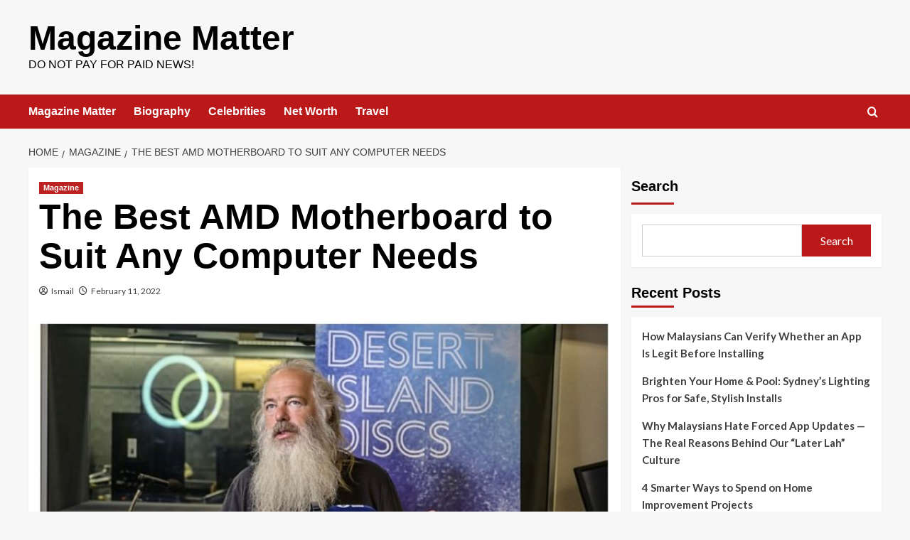

--- FILE ---
content_type: text/html; charset=UTF-8
request_url: https://magazinematter.com/the-best-amd-motherboard-to-suit-any-computer-needs/
body_size: 19904
content:
<!doctype html>
<html lang="en-US">

<head>
  <meta charset="UTF-8">
  <meta name="viewport" content="width=device-width, initial-scale=1">
  <link rel="profile" href="https://gmpg.org/xfn/11">
  <meta name='robots' content='index, follow, max-image-preview:large, max-snippet:-1, max-video-preview:-1' />
<link rel='preload' href='https://fonts.googleapis.com/css?family=Source%2BSans%2BPro%3A400%2C700%7CLato%3A400%2C700&#038;subset=latin&#038;display=swap' as='style' onload="this.onload=null;this.rel='stylesheet'" type='text/css' media='all' crossorigin='anonymous'>
<link rel='preconnect' href='https://fonts.googleapis.com' crossorigin='anonymous'>
<link rel='preconnect' href='https://fonts.gstatic.com' crossorigin='anonymous'>

	<!-- This site is optimized with the Yoast SEO plugin v26.7 - https://yoast.com/wordpress/plugins/seo/ -->
	<title>The Best AMD Motherboard to Suit Any Computer Needs - Magazine Matter</title>
	<link rel="canonical" href="https://magazinematter.com/the-best-amd-motherboard-to-suit-any-computer-needs/" />
	<meta property="og:locale" content="en_US" />
	<meta property="og:type" content="article" />
	<meta property="og:title" content="The Best AMD Motherboard to Suit Any Computer Needs - Magazine Matter" />
	<meta property="og:description" content="Our cell phones are an undeniably fundamental piece of our everyday. These gadgets fit in..." />
	<meta property="og:url" content="https://magazinematter.com/the-best-amd-motherboard-to-suit-any-computer-needs/" />
	<meta property="og:site_name" content="Magazine Matter" />
	<meta property="article:published_time" content="2022-02-11T08:29:23+00:00" />
	<meta property="og:image" content="https://magazinematter.com/wp-content/uploads/2024/01/image-99.png" />
	<meta property="og:image:width" content="800" />
	<meta property="og:image:height" content="468" />
	<meta property="og:image:type" content="image/png" />
	<meta name="author" content="Ismail" />
	<meta name="twitter:card" content="summary_large_image" />
	<meta name="twitter:label1" content="Written by" />
	<meta name="twitter:data1" content="Ismail" />
	<meta name="twitter:label2" content="Est. reading time" />
	<meta name="twitter:data2" content="7 minutes" />
	<script type="application/ld+json" class="yoast-schema-graph">{"@context":"https://schema.org","@graph":[{"@type":"Article","@id":"https://magazinematter.com/the-best-amd-motherboard-to-suit-any-computer-needs/#article","isPartOf":{"@id":"https://magazinematter.com/the-best-amd-motherboard-to-suit-any-computer-needs/"},"author":{"name":"Ismail","@id":"https://magazinematter.com/#/schema/person/1aa2e8a0255c9ceb4c378f246f56c6de"},"headline":"The Best AMD Motherboard to Suit Any Computer Needs","datePublished":"2022-02-11T08:29:23+00:00","mainEntityOfPage":{"@id":"https://magazinematter.com/the-best-amd-motherboard-to-suit-any-computer-needs/"},"wordCount":1517,"publisher":{"@id":"https://magazinematter.com/#organization"},"image":{"@id":"https://magazinematter.com/the-best-amd-motherboard-to-suit-any-computer-needs/#primaryimage"},"thumbnailUrl":"https://magazinematter.com/wp-content/uploads/2024/01/image-99.png","articleSection":["Magazine"],"inLanguage":"en-US"},{"@type":"WebPage","@id":"https://magazinematter.com/the-best-amd-motherboard-to-suit-any-computer-needs/","url":"https://magazinematter.com/the-best-amd-motherboard-to-suit-any-computer-needs/","name":"The Best AMD Motherboard to Suit Any Computer Needs - Magazine Matter","isPartOf":{"@id":"https://magazinematter.com/#website"},"primaryImageOfPage":{"@id":"https://magazinematter.com/the-best-amd-motherboard-to-suit-any-computer-needs/#primaryimage"},"image":{"@id":"https://magazinematter.com/the-best-amd-motherboard-to-suit-any-computer-needs/#primaryimage"},"thumbnailUrl":"https://magazinematter.com/wp-content/uploads/2024/01/image-99.png","datePublished":"2022-02-11T08:29:23+00:00","breadcrumb":{"@id":"https://magazinematter.com/the-best-amd-motherboard-to-suit-any-computer-needs/#breadcrumb"},"inLanguage":"en-US","potentialAction":[{"@type":"ReadAction","target":["https://magazinematter.com/the-best-amd-motherboard-to-suit-any-computer-needs/"]}]},{"@type":"ImageObject","inLanguage":"en-US","@id":"https://magazinematter.com/the-best-amd-motherboard-to-suit-any-computer-needs/#primaryimage","url":"https://magazinematter.com/wp-content/uploads/2024/01/image-99.png","contentUrl":"https://magazinematter.com/wp-content/uploads/2024/01/image-99.png","width":800,"height":468},{"@type":"BreadcrumbList","@id":"https://magazinematter.com/the-best-amd-motherboard-to-suit-any-computer-needs/#breadcrumb","itemListElement":[{"@type":"ListItem","position":1,"name":"Home","item":"https://magazinematter.com/"},{"@type":"ListItem","position":2,"name":"The Best AMD Motherboard to Suit Any Computer Needs"}]},{"@type":"WebSite","@id":"https://magazinematter.com/#website","url":"https://magazinematter.com/","name":"Magazine Matter","description":"Do not pay for paid news!","publisher":{"@id":"https://magazinematter.com/#organization"},"potentialAction":[{"@type":"SearchAction","target":{"@type":"EntryPoint","urlTemplate":"https://magazinematter.com/?s={search_term_string}"},"query-input":{"@type":"PropertyValueSpecification","valueRequired":true,"valueName":"search_term_string"}}],"inLanguage":"en-US"},{"@type":"Organization","@id":"https://magazinematter.com/#organization","name":"Magazine Matter","url":"https://magazinematter.com/","logo":{"@type":"ImageObject","inLanguage":"en-US","@id":"https://magazinematter.com/#/schema/logo/image/","url":"","contentUrl":"","caption":"Magazine Matter"},"image":{"@id":"https://magazinematter.com/#/schema/logo/image/"}},{"@type":"Person","@id":"https://magazinematter.com/#/schema/person/1aa2e8a0255c9ceb4c378f246f56c6de","name":"Ismail","image":{"@type":"ImageObject","inLanguage":"en-US","@id":"https://magazinematter.com/#/schema/person/image/","url":"https://secure.gravatar.com/avatar/b00f34af4dd7fdc7754c1fe2bdd6e3bddf9054c8e1fd90b933c71b58f07c2b56?s=96&d=mm&r=g","contentUrl":"https://secure.gravatar.com/avatar/b00f34af4dd7fdc7754c1fe2bdd6e3bddf9054c8e1fd90b933c71b58f07c2b56?s=96&d=mm&r=g","caption":"Ismail"},"sameAs":["https://magazinematter.com"],"url":"https://magazinematter.com/author/ismail/"}]}</script>
	<!-- / Yoast SEO plugin. -->


<link rel='dns-prefetch' href='//fonts.googleapis.com' />
<link rel='preconnect' href='https://fonts.googleapis.com' />
<link rel='preconnect' href='https://fonts.gstatic.com' />
<link rel="alternate" type="application/rss+xml" title="Magazine Matter &raquo; Feed" href="https://magazinematter.com/feed/" />
<link rel="alternate" type="application/rss+xml" title="Magazine Matter &raquo; Comments Feed" href="https://magazinematter.com/comments/feed/" />
<link rel="alternate" title="oEmbed (JSON)" type="application/json+oembed" href="https://magazinematter.com/wp-json/oembed/1.0/embed?url=https%3A%2F%2Fmagazinematter.com%2Fthe-best-amd-motherboard-to-suit-any-computer-needs%2F" />
<link rel="alternate" title="oEmbed (XML)" type="text/xml+oembed" href="https://magazinematter.com/wp-json/oembed/1.0/embed?url=https%3A%2F%2Fmagazinematter.com%2Fthe-best-amd-motherboard-to-suit-any-computer-needs%2F&#038;format=xml" />
<style id='wp-img-auto-sizes-contain-inline-css' type='text/css'>
img:is([sizes=auto i],[sizes^="auto," i]){contain-intrinsic-size:3000px 1500px}
/*# sourceURL=wp-img-auto-sizes-contain-inline-css */
</style>

<style id='wp-emoji-styles-inline-css' type='text/css'>

	img.wp-smiley, img.emoji {
		display: inline !important;
		border: none !important;
		box-shadow: none !important;
		height: 1em !important;
		width: 1em !important;
		margin: 0 0.07em !important;
		vertical-align: -0.1em !important;
		background: none !important;
		padding: 0 !important;
	}
/*# sourceURL=wp-emoji-styles-inline-css */
</style>
<link rel='stylesheet' id='wp-block-library-css' href='https://magazinematter.com/wp-includes/css/dist/block-library/style.min.css?ver=6.9' type='text/css' media='all' />
<style id='wp-block-latest-comments-inline-css' type='text/css'>
ol.wp-block-latest-comments{box-sizing:border-box;margin-left:0}:where(.wp-block-latest-comments:not([style*=line-height] .wp-block-latest-comments__comment)){line-height:1.1}:where(.wp-block-latest-comments:not([style*=line-height] .wp-block-latest-comments__comment-excerpt p)){line-height:1.8}.has-dates :where(.wp-block-latest-comments:not([style*=line-height])),.has-excerpts :where(.wp-block-latest-comments:not([style*=line-height])){line-height:1.5}.wp-block-latest-comments .wp-block-latest-comments{padding-left:0}.wp-block-latest-comments__comment{list-style:none;margin-bottom:1em}.has-avatars .wp-block-latest-comments__comment{list-style:none;min-height:2.25em}.has-avatars .wp-block-latest-comments__comment .wp-block-latest-comments__comment-excerpt,.has-avatars .wp-block-latest-comments__comment .wp-block-latest-comments__comment-meta{margin-left:3.25em}.wp-block-latest-comments__comment-excerpt p{font-size:.875em;margin:.36em 0 1.4em}.wp-block-latest-comments__comment-date{display:block;font-size:.75em}.wp-block-latest-comments .avatar,.wp-block-latest-comments__comment-avatar{border-radius:1.5em;display:block;float:left;height:2.5em;margin-right:.75em;width:2.5em}.wp-block-latest-comments[class*=-font-size] a,.wp-block-latest-comments[style*=font-size] a{font-size:inherit}
/*# sourceURL=https://magazinematter.com/wp-includes/blocks/latest-comments/style.min.css */
</style>
<style id='wp-block-latest-posts-inline-css' type='text/css'>
.wp-block-latest-posts{box-sizing:border-box}.wp-block-latest-posts.alignleft{margin-right:2em}.wp-block-latest-posts.alignright{margin-left:2em}.wp-block-latest-posts.wp-block-latest-posts__list{list-style:none}.wp-block-latest-posts.wp-block-latest-posts__list li{clear:both;overflow-wrap:break-word}.wp-block-latest-posts.is-grid{display:flex;flex-wrap:wrap}.wp-block-latest-posts.is-grid li{margin:0 1.25em 1.25em 0;width:100%}@media (min-width:600px){.wp-block-latest-posts.columns-2 li{width:calc(50% - .625em)}.wp-block-latest-posts.columns-2 li:nth-child(2n){margin-right:0}.wp-block-latest-posts.columns-3 li{width:calc(33.33333% - .83333em)}.wp-block-latest-posts.columns-3 li:nth-child(3n){margin-right:0}.wp-block-latest-posts.columns-4 li{width:calc(25% - .9375em)}.wp-block-latest-posts.columns-4 li:nth-child(4n){margin-right:0}.wp-block-latest-posts.columns-5 li{width:calc(20% - 1em)}.wp-block-latest-posts.columns-5 li:nth-child(5n){margin-right:0}.wp-block-latest-posts.columns-6 li{width:calc(16.66667% - 1.04167em)}.wp-block-latest-posts.columns-6 li:nth-child(6n){margin-right:0}}:root :where(.wp-block-latest-posts.is-grid){padding:0}:root :where(.wp-block-latest-posts.wp-block-latest-posts__list){padding-left:0}.wp-block-latest-posts__post-author,.wp-block-latest-posts__post-date{display:block;font-size:.8125em}.wp-block-latest-posts__post-excerpt,.wp-block-latest-posts__post-full-content{margin-bottom:1em;margin-top:.5em}.wp-block-latest-posts__featured-image a{display:inline-block}.wp-block-latest-posts__featured-image img{height:auto;max-width:100%;width:auto}.wp-block-latest-posts__featured-image.alignleft{float:left;margin-right:1em}.wp-block-latest-posts__featured-image.alignright{float:right;margin-left:1em}.wp-block-latest-posts__featured-image.aligncenter{margin-bottom:1em;text-align:center}
/*# sourceURL=https://magazinematter.com/wp-includes/blocks/latest-posts/style.min.css */
</style>
<style id='wp-block-page-list-inline-css' type='text/css'>
.wp-block-navigation .wp-block-page-list{align-items:var(--navigation-layout-align,initial);background-color:inherit;display:flex;flex-direction:var(--navigation-layout-direction,initial);flex-wrap:var(--navigation-layout-wrap,wrap);justify-content:var(--navigation-layout-justify,initial)}.wp-block-navigation .wp-block-navigation-item{background-color:inherit}.wp-block-page-list{box-sizing:border-box}
/*# sourceURL=https://magazinematter.com/wp-includes/blocks/page-list/style.min.css */
</style>
<style id='wp-block-search-inline-css' type='text/css'>
.wp-block-search__button{margin-left:10px;word-break:normal}.wp-block-search__button.has-icon{line-height:0}.wp-block-search__button svg{height:1.25em;min-height:24px;min-width:24px;width:1.25em;fill:currentColor;vertical-align:text-bottom}:where(.wp-block-search__button){border:1px solid #ccc;padding:6px 10px}.wp-block-search__inside-wrapper{display:flex;flex:auto;flex-wrap:nowrap;max-width:100%}.wp-block-search__label{width:100%}.wp-block-search.wp-block-search__button-only .wp-block-search__button{box-sizing:border-box;display:flex;flex-shrink:0;justify-content:center;margin-left:0;max-width:100%}.wp-block-search.wp-block-search__button-only .wp-block-search__inside-wrapper{min-width:0!important;transition-property:width}.wp-block-search.wp-block-search__button-only .wp-block-search__input{flex-basis:100%;transition-duration:.3s}.wp-block-search.wp-block-search__button-only.wp-block-search__searchfield-hidden,.wp-block-search.wp-block-search__button-only.wp-block-search__searchfield-hidden .wp-block-search__inside-wrapper{overflow:hidden}.wp-block-search.wp-block-search__button-only.wp-block-search__searchfield-hidden .wp-block-search__input{border-left-width:0!important;border-right-width:0!important;flex-basis:0;flex-grow:0;margin:0;min-width:0!important;padding-left:0!important;padding-right:0!important;width:0!important}:where(.wp-block-search__input){appearance:none;border:1px solid #949494;flex-grow:1;font-family:inherit;font-size:inherit;font-style:inherit;font-weight:inherit;letter-spacing:inherit;line-height:inherit;margin-left:0;margin-right:0;min-width:3rem;padding:8px;text-decoration:unset!important;text-transform:inherit}:where(.wp-block-search__button-inside .wp-block-search__inside-wrapper){background-color:#fff;border:1px solid #949494;box-sizing:border-box;padding:4px}:where(.wp-block-search__button-inside .wp-block-search__inside-wrapper) .wp-block-search__input{border:none;border-radius:0;padding:0 4px}:where(.wp-block-search__button-inside .wp-block-search__inside-wrapper) .wp-block-search__input:focus{outline:none}:where(.wp-block-search__button-inside .wp-block-search__inside-wrapper) :where(.wp-block-search__button){padding:4px 8px}.wp-block-search.aligncenter .wp-block-search__inside-wrapper{margin:auto}.wp-block[data-align=right] .wp-block-search.wp-block-search__button-only .wp-block-search__inside-wrapper{float:right}
/*# sourceURL=https://magazinematter.com/wp-includes/blocks/search/style.min.css */
</style>
<style id='wp-block-search-theme-inline-css' type='text/css'>
.wp-block-search .wp-block-search__label{font-weight:700}.wp-block-search__button{border:1px solid #ccc;padding:.375em .625em}
/*# sourceURL=https://magazinematter.com/wp-includes/blocks/search/theme.min.css */
</style>
<style id='wp-block-group-inline-css' type='text/css'>
.wp-block-group{box-sizing:border-box}:where(.wp-block-group.wp-block-group-is-layout-constrained){position:relative}
/*# sourceURL=https://magazinematter.com/wp-includes/blocks/group/style.min.css */
</style>
<style id='wp-block-group-theme-inline-css' type='text/css'>
:where(.wp-block-group.has-background){padding:1.25em 2.375em}
/*# sourceURL=https://magazinematter.com/wp-includes/blocks/group/theme.min.css */
</style>
<style id='global-styles-inline-css' type='text/css'>
:root{--wp--preset--aspect-ratio--square: 1;--wp--preset--aspect-ratio--4-3: 4/3;--wp--preset--aspect-ratio--3-4: 3/4;--wp--preset--aspect-ratio--3-2: 3/2;--wp--preset--aspect-ratio--2-3: 2/3;--wp--preset--aspect-ratio--16-9: 16/9;--wp--preset--aspect-ratio--9-16: 9/16;--wp--preset--color--black: #000000;--wp--preset--color--cyan-bluish-gray: #abb8c3;--wp--preset--color--white: #ffffff;--wp--preset--color--pale-pink: #f78da7;--wp--preset--color--vivid-red: #cf2e2e;--wp--preset--color--luminous-vivid-orange: #ff6900;--wp--preset--color--luminous-vivid-amber: #fcb900;--wp--preset--color--light-green-cyan: #7bdcb5;--wp--preset--color--vivid-green-cyan: #00d084;--wp--preset--color--pale-cyan-blue: #8ed1fc;--wp--preset--color--vivid-cyan-blue: #0693e3;--wp--preset--color--vivid-purple: #9b51e0;--wp--preset--gradient--vivid-cyan-blue-to-vivid-purple: linear-gradient(135deg,rgb(6,147,227) 0%,rgb(155,81,224) 100%);--wp--preset--gradient--light-green-cyan-to-vivid-green-cyan: linear-gradient(135deg,rgb(122,220,180) 0%,rgb(0,208,130) 100%);--wp--preset--gradient--luminous-vivid-amber-to-luminous-vivid-orange: linear-gradient(135deg,rgb(252,185,0) 0%,rgb(255,105,0) 100%);--wp--preset--gradient--luminous-vivid-orange-to-vivid-red: linear-gradient(135deg,rgb(255,105,0) 0%,rgb(207,46,46) 100%);--wp--preset--gradient--very-light-gray-to-cyan-bluish-gray: linear-gradient(135deg,rgb(238,238,238) 0%,rgb(169,184,195) 100%);--wp--preset--gradient--cool-to-warm-spectrum: linear-gradient(135deg,rgb(74,234,220) 0%,rgb(151,120,209) 20%,rgb(207,42,186) 40%,rgb(238,44,130) 60%,rgb(251,105,98) 80%,rgb(254,248,76) 100%);--wp--preset--gradient--blush-light-purple: linear-gradient(135deg,rgb(255,206,236) 0%,rgb(152,150,240) 100%);--wp--preset--gradient--blush-bordeaux: linear-gradient(135deg,rgb(254,205,165) 0%,rgb(254,45,45) 50%,rgb(107,0,62) 100%);--wp--preset--gradient--luminous-dusk: linear-gradient(135deg,rgb(255,203,112) 0%,rgb(199,81,192) 50%,rgb(65,88,208) 100%);--wp--preset--gradient--pale-ocean: linear-gradient(135deg,rgb(255,245,203) 0%,rgb(182,227,212) 50%,rgb(51,167,181) 100%);--wp--preset--gradient--electric-grass: linear-gradient(135deg,rgb(202,248,128) 0%,rgb(113,206,126) 100%);--wp--preset--gradient--midnight: linear-gradient(135deg,rgb(2,3,129) 0%,rgb(40,116,252) 100%);--wp--preset--font-size--small: 13px;--wp--preset--font-size--medium: 20px;--wp--preset--font-size--large: 36px;--wp--preset--font-size--x-large: 42px;--wp--preset--spacing--20: 0.44rem;--wp--preset--spacing--30: 0.67rem;--wp--preset--spacing--40: 1rem;--wp--preset--spacing--50: 1.5rem;--wp--preset--spacing--60: 2.25rem;--wp--preset--spacing--70: 3.38rem;--wp--preset--spacing--80: 5.06rem;--wp--preset--shadow--natural: 6px 6px 9px rgba(0, 0, 0, 0.2);--wp--preset--shadow--deep: 12px 12px 50px rgba(0, 0, 0, 0.4);--wp--preset--shadow--sharp: 6px 6px 0px rgba(0, 0, 0, 0.2);--wp--preset--shadow--outlined: 6px 6px 0px -3px rgb(255, 255, 255), 6px 6px rgb(0, 0, 0);--wp--preset--shadow--crisp: 6px 6px 0px rgb(0, 0, 0);}:root { --wp--style--global--content-size: 800px;--wp--style--global--wide-size: 1200px; }:where(body) { margin: 0; }.wp-site-blocks > .alignleft { float: left; margin-right: 2em; }.wp-site-blocks > .alignright { float: right; margin-left: 2em; }.wp-site-blocks > .aligncenter { justify-content: center; margin-left: auto; margin-right: auto; }:where(.wp-site-blocks) > * { margin-block-start: 24px; margin-block-end: 0; }:where(.wp-site-blocks) > :first-child { margin-block-start: 0; }:where(.wp-site-blocks) > :last-child { margin-block-end: 0; }:root { --wp--style--block-gap: 24px; }:root :where(.is-layout-flow) > :first-child{margin-block-start: 0;}:root :where(.is-layout-flow) > :last-child{margin-block-end: 0;}:root :where(.is-layout-flow) > *{margin-block-start: 24px;margin-block-end: 0;}:root :where(.is-layout-constrained) > :first-child{margin-block-start: 0;}:root :where(.is-layout-constrained) > :last-child{margin-block-end: 0;}:root :where(.is-layout-constrained) > *{margin-block-start: 24px;margin-block-end: 0;}:root :where(.is-layout-flex){gap: 24px;}:root :where(.is-layout-grid){gap: 24px;}.is-layout-flow > .alignleft{float: left;margin-inline-start: 0;margin-inline-end: 2em;}.is-layout-flow > .alignright{float: right;margin-inline-start: 2em;margin-inline-end: 0;}.is-layout-flow > .aligncenter{margin-left: auto !important;margin-right: auto !important;}.is-layout-constrained > .alignleft{float: left;margin-inline-start: 0;margin-inline-end: 2em;}.is-layout-constrained > .alignright{float: right;margin-inline-start: 2em;margin-inline-end: 0;}.is-layout-constrained > .aligncenter{margin-left: auto !important;margin-right: auto !important;}.is-layout-constrained > :where(:not(.alignleft):not(.alignright):not(.alignfull)){max-width: var(--wp--style--global--content-size);margin-left: auto !important;margin-right: auto !important;}.is-layout-constrained > .alignwide{max-width: var(--wp--style--global--wide-size);}body .is-layout-flex{display: flex;}.is-layout-flex{flex-wrap: wrap;align-items: center;}.is-layout-flex > :is(*, div){margin: 0;}body .is-layout-grid{display: grid;}.is-layout-grid > :is(*, div){margin: 0;}body{padding-top: 0px;padding-right: 0px;padding-bottom: 0px;padding-left: 0px;}a:where(:not(.wp-element-button)){text-decoration: none;}:root :where(.wp-element-button, .wp-block-button__link){background-color: #32373c;border-radius: 0;border-width: 0;color: #fff;font-family: inherit;font-size: inherit;font-style: inherit;font-weight: inherit;letter-spacing: inherit;line-height: inherit;padding-top: calc(0.667em + 2px);padding-right: calc(1.333em + 2px);padding-bottom: calc(0.667em + 2px);padding-left: calc(1.333em + 2px);text-decoration: none;text-transform: inherit;}.has-black-color{color: var(--wp--preset--color--black) !important;}.has-cyan-bluish-gray-color{color: var(--wp--preset--color--cyan-bluish-gray) !important;}.has-white-color{color: var(--wp--preset--color--white) !important;}.has-pale-pink-color{color: var(--wp--preset--color--pale-pink) !important;}.has-vivid-red-color{color: var(--wp--preset--color--vivid-red) !important;}.has-luminous-vivid-orange-color{color: var(--wp--preset--color--luminous-vivid-orange) !important;}.has-luminous-vivid-amber-color{color: var(--wp--preset--color--luminous-vivid-amber) !important;}.has-light-green-cyan-color{color: var(--wp--preset--color--light-green-cyan) !important;}.has-vivid-green-cyan-color{color: var(--wp--preset--color--vivid-green-cyan) !important;}.has-pale-cyan-blue-color{color: var(--wp--preset--color--pale-cyan-blue) !important;}.has-vivid-cyan-blue-color{color: var(--wp--preset--color--vivid-cyan-blue) !important;}.has-vivid-purple-color{color: var(--wp--preset--color--vivid-purple) !important;}.has-black-background-color{background-color: var(--wp--preset--color--black) !important;}.has-cyan-bluish-gray-background-color{background-color: var(--wp--preset--color--cyan-bluish-gray) !important;}.has-white-background-color{background-color: var(--wp--preset--color--white) !important;}.has-pale-pink-background-color{background-color: var(--wp--preset--color--pale-pink) !important;}.has-vivid-red-background-color{background-color: var(--wp--preset--color--vivid-red) !important;}.has-luminous-vivid-orange-background-color{background-color: var(--wp--preset--color--luminous-vivid-orange) !important;}.has-luminous-vivid-amber-background-color{background-color: var(--wp--preset--color--luminous-vivid-amber) !important;}.has-light-green-cyan-background-color{background-color: var(--wp--preset--color--light-green-cyan) !important;}.has-vivid-green-cyan-background-color{background-color: var(--wp--preset--color--vivid-green-cyan) !important;}.has-pale-cyan-blue-background-color{background-color: var(--wp--preset--color--pale-cyan-blue) !important;}.has-vivid-cyan-blue-background-color{background-color: var(--wp--preset--color--vivid-cyan-blue) !important;}.has-vivid-purple-background-color{background-color: var(--wp--preset--color--vivid-purple) !important;}.has-black-border-color{border-color: var(--wp--preset--color--black) !important;}.has-cyan-bluish-gray-border-color{border-color: var(--wp--preset--color--cyan-bluish-gray) !important;}.has-white-border-color{border-color: var(--wp--preset--color--white) !important;}.has-pale-pink-border-color{border-color: var(--wp--preset--color--pale-pink) !important;}.has-vivid-red-border-color{border-color: var(--wp--preset--color--vivid-red) !important;}.has-luminous-vivid-orange-border-color{border-color: var(--wp--preset--color--luminous-vivid-orange) !important;}.has-luminous-vivid-amber-border-color{border-color: var(--wp--preset--color--luminous-vivid-amber) !important;}.has-light-green-cyan-border-color{border-color: var(--wp--preset--color--light-green-cyan) !important;}.has-vivid-green-cyan-border-color{border-color: var(--wp--preset--color--vivid-green-cyan) !important;}.has-pale-cyan-blue-border-color{border-color: var(--wp--preset--color--pale-cyan-blue) !important;}.has-vivid-cyan-blue-border-color{border-color: var(--wp--preset--color--vivid-cyan-blue) !important;}.has-vivid-purple-border-color{border-color: var(--wp--preset--color--vivid-purple) !important;}.has-vivid-cyan-blue-to-vivid-purple-gradient-background{background: var(--wp--preset--gradient--vivid-cyan-blue-to-vivid-purple) !important;}.has-light-green-cyan-to-vivid-green-cyan-gradient-background{background: var(--wp--preset--gradient--light-green-cyan-to-vivid-green-cyan) !important;}.has-luminous-vivid-amber-to-luminous-vivid-orange-gradient-background{background: var(--wp--preset--gradient--luminous-vivid-amber-to-luminous-vivid-orange) !important;}.has-luminous-vivid-orange-to-vivid-red-gradient-background{background: var(--wp--preset--gradient--luminous-vivid-orange-to-vivid-red) !important;}.has-very-light-gray-to-cyan-bluish-gray-gradient-background{background: var(--wp--preset--gradient--very-light-gray-to-cyan-bluish-gray) !important;}.has-cool-to-warm-spectrum-gradient-background{background: var(--wp--preset--gradient--cool-to-warm-spectrum) !important;}.has-blush-light-purple-gradient-background{background: var(--wp--preset--gradient--blush-light-purple) !important;}.has-blush-bordeaux-gradient-background{background: var(--wp--preset--gradient--blush-bordeaux) !important;}.has-luminous-dusk-gradient-background{background: var(--wp--preset--gradient--luminous-dusk) !important;}.has-pale-ocean-gradient-background{background: var(--wp--preset--gradient--pale-ocean) !important;}.has-electric-grass-gradient-background{background: var(--wp--preset--gradient--electric-grass) !important;}.has-midnight-gradient-background{background: var(--wp--preset--gradient--midnight) !important;}.has-small-font-size{font-size: var(--wp--preset--font-size--small) !important;}.has-medium-font-size{font-size: var(--wp--preset--font-size--medium) !important;}.has-large-font-size{font-size: var(--wp--preset--font-size--large) !important;}.has-x-large-font-size{font-size: var(--wp--preset--font-size--x-large) !important;}
/*# sourceURL=global-styles-inline-css */
</style>

<link rel='stylesheet' id='bootstrap-css' href='https://magazinematter.com/wp-content/themes/covernews/assets/bootstrap/css/bootstrap.min.css?ver=6.9' type='text/css' media='all' />
<link rel='stylesheet' id='covernews-style-css' href='https://magazinematter.com/wp-content/themes/covernews/style.css?ver=6.9' type='text/css' media='all' />
<link rel='stylesheet' id='elenews-css' href='https://magazinematter.com/wp-content/themes/elenews/style.css?ver=2.1.0' type='text/css' media='all' />
<link rel='stylesheet' id='covernews-google-fonts-css' href='https://fonts.googleapis.com/css?family=Source%2BSans%2BPro%3A400%2C700%7CLato%3A400%2C700&#038;subset=latin&#038;display=swap' type='text/css' media='all' />
<link rel='stylesheet' id='covernews-icons-css' href='https://magazinematter.com/wp-content/themes/covernews/assets/icons/style.css?ver=6.9' type='text/css' media='all' />
<link rel='stylesheet' id='wp-block-paragraph-css' href='https://magazinematter.com/wp-includes/blocks/paragraph/style.min.css?ver=6.9' type='text/css' media='all' />
<link rel='stylesheet' id='wp-block-heading-css' href='https://magazinematter.com/wp-includes/blocks/heading/style.min.css?ver=6.9' type='text/css' media='all' />
<script type="text/javascript" src="https://magazinematter.com/wp-includes/js/jquery/jquery.min.js?ver=3.7.1" id="jquery-core-js"></script>
<script type="text/javascript" src="https://magazinematter.com/wp-includes/js/jquery/jquery-migrate.min.js?ver=3.4.1" id="jquery-migrate-js"></script>
<link rel="https://api.w.org/" href="https://magazinematter.com/wp-json/" /><link rel="alternate" title="JSON" type="application/json" href="https://magazinematter.com/wp-json/wp/v2/posts/138" /><link rel="EditURI" type="application/rsd+xml" title="RSD" href="https://magazinematter.com/xmlrpc.php?rsd" />
<meta name="generator" content="WordPress 6.9" />
<link rel='shortlink' href='https://magazinematter.com/?p=138' />
        <style type="text/css">
                        .site-title a,
            .site-header .site-branding .site-title a:visited,
            .site-header .site-branding .site-title a:hover,
            .site-description {
                color: #000000            }

            body.aft-dark-mode .site-title a,
      body.aft-dark-mode .site-header .site-branding .site-title a:visited,
      body.aft-dark-mode .site-header .site-branding .site-title a:hover,
      body.aft-dark-mode .site-description {
        color: #ffffff;
      }

            .site-branding .site-title {
                font-size: 48px;
            }

            @media only screen and (max-width: 640px) {
                .header-layout-3 .site-header .site-branding .site-title,
                .site-branding .site-title {
                    font-size: 60px;

                }
              }   

           @media only screen and (max-width: 375px) {
               .header-layout-3 .site-header .site-branding .site-title,
               .site-branding .site-title {
                        font-size: 50px;

                    }
                }
                
                    .elementor-template-full-width .elementor-section.elementor-section-full_width > .elementor-container,
        .elementor-template-full-width .elementor-section.elementor-section-boxed > .elementor-container{
            max-width: 1200px;
        }
        @media (min-width: 1600px){
            .elementor-template-full-width .elementor-section.elementor-section-full_width > .elementor-container,
            .elementor-template-full-width .elementor-section.elementor-section-boxed > .elementor-container{
                max-width: 1600px;
            }
        }
        
        .align-content-left .elementor-section-stretched,
        .align-content-right .elementor-section-stretched {
            max-width: 100%;
            left: 0 !important;
        }


        </style>
        <link rel="icon" href="https://magazinematter.com/wp-content/uploads/2024/03/cropped-Add_a_heading_-_2024-03-25T145356.156-removebg-preview-32x32.png" sizes="32x32" />
<link rel="icon" href="https://magazinematter.com/wp-content/uploads/2024/03/cropped-Add_a_heading_-_2024-03-25T145356.156-removebg-preview-192x192.png" sizes="192x192" />
<link rel="apple-touch-icon" href="https://magazinematter.com/wp-content/uploads/2024/03/cropped-Add_a_heading_-_2024-03-25T145356.156-removebg-preview-180x180.png" />
<meta name="msapplication-TileImage" content="https://magazinematter.com/wp-content/uploads/2024/03/cropped-Add_a_heading_-_2024-03-25T145356.156-removebg-preview-270x270.png" />
</head>

<body class="wp-singular post-template-default single single-post postid-138 single-format-standard wp-embed-responsive wp-theme-covernews wp-child-theme-elenews default-content-layout archive-layout-grid scrollup-sticky-header aft-sticky-header aft-sticky-sidebar default aft-container-default aft-main-banner-slider-editors-picks-trending single-content-mode-default header-image-default align-content-left aft-and">
  
  
  <div id="page" class="site">
    <a class="skip-link screen-reader-text" href="#content">Skip to content</a>

        <div class="header-layout-1">
                <header id="masthead" class="site-header">
                        <div class="masthead-banner "
                 data-background="">
                <div class="container">
                    <div class="row">
                        <div class="col-md-4">
                            <div class="site-branding">
                                                                    <p class="site-title font-family-1">
                                        <a href="https://magazinematter.com/"
                                           rel="home">Magazine Matter</a>
                                    </p>
                                
                                                                    <p class="site-description">Do not pay for paid news!</p>
                                                            </div>
                        </div>
                        <div class="col-md-8">
                                                    </div>
                    </div>
                </div>
            </div>
            <nav id="site-navigation" class="main-navigation">
                <div class="container">
                    <div class="row">
                        <div class="kol-12">
                            <div class="navigation-container">



                                <span class="toggle-menu" aria-controls="primary-menu" aria-expanded="false">
                                <span class="screen-reader-text">Primary Menu</span>
                                 <i class="ham"></i>
                        </span>
                                <span class="af-mobile-site-title-wrap">
                                                                <p class="site-title font-family-1">
                                <a href="https://magazinematter.com/"
                                   rel="home">Magazine Matter</a>
                            </p>
                        </span>
                                <div class="menu main-menu"><ul id="primary-menu" class="menu"><li id="menu-item-1910" class="menu-item menu-item-type-taxonomy menu-item-object-category menu-item-1910"><a href="https://magazinematter.com/category/magazine-matter/">Magazine Matter</a></li>
<li id="menu-item-1908" class="menu-item menu-item-type-taxonomy menu-item-object-category menu-item-1908"><a href="https://magazinematter.com/category/biography/">Biography</a></li>
<li id="menu-item-1909" class="menu-item menu-item-type-taxonomy menu-item-object-category menu-item-1909"><a href="https://magazinematter.com/category/celebrities/">Celebrities</a></li>
<li id="menu-item-1911" class="menu-item menu-item-type-taxonomy menu-item-object-category menu-item-1911"><a href="https://magazinematter.com/category/net-worth/">Net Worth</a></li>
<li id="menu-item-1912" class="menu-item menu-item-type-taxonomy menu-item-object-category menu-item-1912"><a href="https://magazinematter.com/category/travel/">Travel</a></li>
</ul></div>
                                <div class="cart-search">

                                    <div class="af-search-wrap">
                                        <div class="search-overlay">
                                            <a href="#" title="Search" class="search-icon">
                                                <i class="fa fa-search"></i>
                                            </a>
                                            <div class="af-search-form">
                                                <form role="search" method="get" class="search-form" action="https://magazinematter.com/">
				<label>
					<span class="screen-reader-text">Search for:</span>
					<input type="search" class="search-field" placeholder="Search &hellip;" value="" name="s" />
				</label>
				<input type="submit" class="search-submit" value="Search" />
			</form>                                            </div>
                                        </div>
                                    </div>
                                </div>


                            </div>
                        </div>
                    </div>
                </div>
            </nav>
        </header>
    </div>

    
    <div id="content" class="container">
                <div class="em-breadcrumbs font-family-1 covernews-breadcrumbs">
      <div class="row">
        <div role="navigation" aria-label="Breadcrumbs" class="breadcrumb-trail breadcrumbs" itemprop="breadcrumb"><ul class="trail-items" itemscope itemtype="http://schema.org/BreadcrumbList"><meta name="numberOfItems" content="3" /><meta name="itemListOrder" content="Ascending" /><li itemprop="itemListElement" itemscope itemtype="http://schema.org/ListItem" class="trail-item trail-begin"><a href="https://magazinematter.com/" rel="home" itemprop="item"><span itemprop="name">Home</span></a><meta itemprop="position" content="1" /></li><li itemprop="itemListElement" itemscope itemtype="http://schema.org/ListItem" class="trail-item"><a href="https://magazinematter.com/category/magazine/" itemprop="item"><span itemprop="name">Magazine</span></a><meta itemprop="position" content="2" /></li><li itemprop="itemListElement" itemscope itemtype="http://schema.org/ListItem" class="trail-item trail-end"><a href="https://magazinematter.com/the-best-amd-motherboard-to-suit-any-computer-needs/" itemprop="item"><span itemprop="name">The Best AMD Motherboard to Suit Any Computer Needs</span></a><meta itemprop="position" content="3" /></li></ul></div>      </div>
    </div>
        <div class="section-block-upper row">
                <div id="primary" class="content-area">
                    <main id="main" class="site-main">

                                                    <article id="post-138" class="af-single-article post-138 post type-post status-publish format-standard has-post-thumbnail hentry category-magazine">
                                <div class="entry-content-wrap">
                                    <header class="entry-header">

    <div class="header-details-wrapper">
        <div class="entry-header-details">
                            <div class="figure-categories figure-categories-bg">
                                        <ul class="cat-links"><li class="meta-category">
                             <a class="covernews-categories category-color-1"
                            href="https://magazinematter.com/category/magazine/" 
                            aria-label="View all posts in Magazine"> 
                                 Magazine
                             </a>
                        </li></ul>                </div>
                        <h1 class="entry-title">The Best AMD Motherboard to Suit Any Computer Needs</h1>
            
                
    <span class="author-links">

      
        <span class="item-metadata posts-author">
          <i class="far fa-user-circle"></i>
                          <a href="https://magazinematter.com/author/ismail/">
                    Ismail                </a>
               </span>
                    <span class="item-metadata posts-date">
          <i class="far fa-clock"></i>
          <a href="https://magazinematter.com/2022/02/">
            February 11, 2022          </a>
        </span>
                </span>
                

                    </div>
    </div>

        <div class="aft-post-thumbnail-wrapper">    
                    <div class="post-thumbnail full-width-image">
                    <img width="800" height="468" src="https://magazinematter.com/wp-content/uploads/2024/01/image-99.png" class="attachment-covernews-featured size-covernews-featured wp-post-image" alt="image-99" decoding="async" fetchpriority="high" srcset="https://magazinematter.com/wp-content/uploads/2024/01/image-99.png 800w, https://magazinematter.com/wp-content/uploads/2024/01/image-99-300x176.png 300w, https://magazinematter.com/wp-content/uploads/2024/01/image-99-768x449.png 768w" sizes="(max-width: 800px) 100vw, 800px" loading="lazy" />                </div>
            
                </div>
    </header><!-- .entry-header -->                                    

    <div class="entry-content">
        
<p>Our cell phones are an undeniably fundamental piece of our everyday. These gadgets fit in our pockets yet have replaced such countless different devices and items. From adding machines to cameras and everything in the middle, we can nearly do everything on our telephones. Not all that much&#8217;s, however, yet fortunately, the always developing telephone frill industry compensates for any inadequacies.</p>



<p>Your new telephone doesn&#8217;t have an earphone jack? There are a ton of magnificent remote choices to browse. Need to ensure that the wonderfully planned gadget doesn&#8217;t get harmed? A case or screen defender is helpful. Is it true or not that you are stressed over the telephone battery biting the dust in your day? A power bank is an absolute necessity have. In this current purchaser&#8217;s aide, we check out the best telephone embellishments, from the important to the specialty you can get!</p>



<p class="has-text-align-center has-palette-color-7-background-color has-background">This article uses <a rel="noreferrer noopener nofollow" href="https://wordpress.org/plugins/affiliatex" target="_blank">AffiliateX plugin</a> for creating the affiliate products.</p>



<div id="affiliatex-single-product-style-3885cb5a-9c3b-4132-8d1e-5db7c47fa9d0" class="wp-block-affiliatex-single-product alignwide"><div class="affx-single-product-wrapper product-layout-1"><div class="affx-sp-inner"><div class="affx-sp-content image-left "><div class="affx-sp-ribbon ribbon-layout-1"><div class="affx-sp-ribbon-title">Our Top Pick</div></div><div class="affx-sp-img-wrapper"><img decoding="async" src="https://rishidemos.com/affiliate/wp-content/uploads/sites/44/2022/01/81lbtEFn5rL._AC_SL1500_.jpg"/></div><div class="affx-sp-content-wrapper"><div class="title-wrapper affx-star-rating "><div class="affx-title-left"><h3 class="affx-single-product-title"><br>Xenvo Pro Lens Kit </h3></div></div><div class="affx-single-product-content"><p class="affiliatex-content">A lens is a transmissive optical device which focuses or disperses a light beam by means of refraction. <br><br>A simple lens consists of a <strong>single piece of transparent material</strong>, while a compound lens consists of several simple lenses (elements), usually arranged along a common axis.<br><br>A lens can focus light to form an image, unlike a prism, which refracts light without focusing. </p></div><div class="button-wrapper">
<div id="affiliatex-blocks-style-954acb27-c218-419a-894b-32543e448fac" class="affx-btn-wrapper"><div class="affx-btn-inner"><a href="" class="affiliatex-button btn-align-flex-start btn-is-medium btn-is-fullw
							
							icon-left" rel="noopener"><span class="affiliatex-btn">Check Price on Amazon</span></a></div></div>
</div></div></div></div></div></div>



<h2 class="has-text-align-center wp-block-heading" id="best-phone-accessories-of-2022-reviewed">Quick Summary </h2>



<div id="affiliatex-pdt-table-style-a29aadfa-e6e8-4978-b0aa-e6b3d482bc34" class="wp-block-affiliatex-product-table alignwide"><div class="affx-pdt-table-container--free affx-block-admin "><div class="affx-pdt-table-wrapper"><table class="affx-pdt-table"><thead><tr><td class="affx-img-col"><span>Image</span></td><td><span>Product</span></td><td><span>Description</span></td><td class="affx-price-col"><span>Price</span></td></tr></thead><tbody><tr><td class="affx-img-col"><div class="affx-pdt-img-wrapper"><img decoding="async" src="https://rishidemos.com/affiliate/wp-content/uploads/sites/44/2022/01/714VNhunS._AC_SL1500_-1.jpg" alt=""/></div></td><td><span class="affx-pdt-counter">1</span><h5 class="affx-pdt-name"><strong>Universal Air Vent Car Mount</strong></h5></td><td><p class="affiliatex-content">This vehicle telephone holder could hold your telephone immovably even on the bumpiest street or more honed turn.</p></td><td class="affx-price-col"><div class="affx-btn-wrapper"><div class="affx-btn-inner"><a href="" class="affiliatex-button primary icon-btn icon-right" rel="noopener">Buy on Amazon<i class="button-icon fas fa-angle-right"></i></a></div></div></td></tr><tr><td class="affx-img-col"><div class="affx-pdt-img-wrapper"><img decoding="async" src="https://rishidemos.com/affiliate/wp-content/uploads/sites/44/2022/01/81rhIRNrPqL._AC_SL1500_-1.jpg" alt=""/></div></td><td><span class="affx-pdt-counter">2</span><h5 class="affx-pdt-name"><strong>Humixx Car Phone Holder Mount</strong></h5></td><td><p class="affiliatex-content">This telephone vehicle holder is produced using the most progressive tough strong flying grade materials.</p></td><td class="affx-price-col"><div class="affx-btn-wrapper"><div class="affx-btn-inner"><a href="" class="affiliatex-button primary icon-btn icon-right" rel="noopener">Buy on Amazon<i class="button-icon fas fa-angle-right"></i></a></div></div></td></tr><tr><td class="affx-img-col"><div class="affx-pdt-img-wrapper"><img decoding="async" src="https://rishidemos.com/affiliate/wp-content/uploads/sites/44/2022/01/91Y5eXNumFL._AC_SL1500_-1.jpg" alt=""/></div></td><td><span class="affx-pdt-counter">3</span><h5 class="affx-pdt-name"><br><strong>Wood Docking Station Tray</strong></h5></td><td><p class="affiliatex-content">It is the primary telephone mount vehicle to finish most outrageous assessment available, making it more impervious to scraped area and consumption.</p></td><td class="affx-price-col"><div class="affx-btn-wrapper"><div class="affx-btn-inner"><a href="" class="affiliatex-button primary icon-btn icon-right" rel="noopener">Buy on Amazon<i class="button-icon fas fa-angle-right"></i></a></div></div></td></tr><tr><td class="affx-img-col"><div class="affx-pdt-img-wrapper"><img decoding="async" src="https://rishidemos.com/affiliate/wp-content/uploads/sites/44/2022/01/61oIAKY9s1L._AC_SL1500_.jpg" alt=""/></div></td><td><span class="affx-pdt-counter">4</span><h5 class="affx-pdt-name"><strong>Wireless Charger,Qi-Certified 10W Max</strong></h5></td><td><p class="affiliatex-content">A simple lens consists of a single piece of transparent material, while a compound lens consists of several simple lenses (elements), usually arranged along a common axis.</p></td><td class="affx-price-col"><div class="affx-btn-wrapper"><div class="affx-btn-inner"><a href="" class="affiliatex-button primary icon-btn icon-right" rel="noopener">Buy on Amazon<i class="button-icon fas fa-angle-right"></i></a></div></div></td></tr></tbody></table></div></div></div>



<h2 class="wp-block-heading" id="best-phone-accessories-of-2022-reviewed">Best Phone Accessories of 2022 &#8211; Reviewed</h2>



<h3 class="wp-block-heading" id="1-universal-air-vent-car-mount">1. Universal Air Vent Car Mount</h3>



<p>With the most recent better vent cut [Don&#8217;t Slip and Drop], this vehicle telephone holder could hold your telephone immovably even on the bumpiest street or more honed turn. This telephone vehicle holder is produced using the most progressive tough strong flying grade materials,it is the primary telephone mount vehicle to finish most outrageous assessment available, making it more impervious to scraped area and consumption.</p>



<div id="affiliatex-single-product-style-e3dd78a2-8aed-49a1-bd4c-2dd8f0889df9" class="wp-block-affiliatex-single-product"><div class="affx-single-product-wrapper product-layout-1"><div class="affx-sp-inner"><div class="affx-sp-content image-left "><div class="affx-sp-img-wrapper"><img decoding="async" src="https://rishidemos.com/affiliate/wp-content/uploads/sites/44/2022/01/714VNhunS._AC_SL1500_.jpg"/></div><div class="affx-sp-content-wrapper"><div class="title-wrapper affx-star-rating "><div class="affx-title-left"></div></div><div class="affx-single-product-content"><ul class="affx-unordered-list affiliatex-icon affiliatex-icon-check-circle-outline"><li>Inventive High Temperature Protection PC material; </li><li>5X more steady and secure than others, it can endure the high temperature in summer without any problem</li><li>One-hand Operation</li><li>Clip on to lock effectively and advantageously and press to deliver with one hands</li><li>Viable with almost 100% cell phones</li></ul></div><div class="button-wrapper">
<div id="affiliatex-blocks-style-8d90d9b3-8963-499e-8b82-154d114e1dba" class="affx-btn-wrapper"><div class="affx-btn-inner"><a href="" class="affiliatex-button btn-align-flex-start btn-is-medium btn-is-fullw
							
							icon-left" rel="noopener"><span class="affiliatex-btn">Buy Now</span></a></div></div>
</div></div></div></div></div></div>



<h4 class="wp-block-heading" id="new-version-clip-design"><strong>New Version Clip Design</strong></h4>



<p>In order to get a better mounting clamps, we improve both structures and materials for mount clips after hearing thousands of customers&#8217; voice;</p>



<h4 class="wp-block-heading" id="patented-sturdy-structure"><strong>Patented Sturdy Structure</strong></h4>



<p>The unique structure designed by us that accords mechanics and ergonomics. It can bring your cell phone more security &amp; convenient to operate</p>



<h4 class="wp-block-heading" id="one-touch-release-button"><strong>One Touch Release Button</strong></h4>



<p>No need complex releasing operation anymore, the car mount is designed with a magic button for releasing your phone in 1s.</p>



<div id="affiliatex-specification-style-61a4f094-75e0-4d2d-8fad-2bc7dc7dca43" class="wp-block-affiliatex-specifications"><div class="affx-specification-block-container"><table class="affx-specification-table layout-1"><thead><tr><th clasname="affx-spec-title" colspan="2">Product Specifications</th></tr></thead><tbody><tr><td class="affx-spec-label"><strong>Brand</strong></td><td class="affx-spec-value">Xenvo</td></tr><tr><td class="affx-spec-label"><strong>Lens Type</strong></td><td class="affx-spec-value">Macro</td></tr><tr><td class="affx-spec-label"><strong>Compatible Mountings</strong></td><td class="affx-spec-value">ALL iPhone models Samsung Galaxy and Note Google Pixel Huawei and more</td></tr><tr><td class="affx-spec-label"><strong>Focus Type</strong></td><td class="affx-spec-value">Manual Focus</td></tr><tr><td class="affx-spec-label"><strong>Model Name</strong></td><td class="affx-spec-value">WML-45</td></tr></tbody></table></div></div>



<div id="affiliatex-verdict-style-c2dad9b9-dc65-4540-a6ec-ff8368fc70d3" class="wp-block-affiliatex-verdict"><div class="affblk-verdict-wrapper"><div class=" verdict-layout-1 display-arrow"><div class="main-text-holder"><div class="content-wrapper"><h3 class="verdict-title">Our Verdict</h3><p class="verdict-content">It is easy to assemble and install. Feels very sturdy and like it is made of good quality materials. It stays very secure on my air vent.</p></div><div class="affx-verdict-rating-number number-rating align-left"><span class="num">9.5</span><div class="rich-content">Our Score</div></div></div>
<div id="affiliatex-pros-cons-style-41b28afe-e138-4109-a724-93395e636afa" class="affx-pros-cons-wrapper wp-block-affiliatex-pros-and-cons"><div class="affx-pros-cons-inner-wrapper layout-type-1"><div class="affx-pros-inner"><div class="pros-icon-title-wrap"><div class="affiliatex-block-pros"><p class="affiliatex-title affiliatex-icon  affiliatex-icon-thumb-up-simple">Pros</p></div></div><div class="affiliatex-pros"><ul class="affiliatex-list icon affiliatex-icon affiliatex-icon-check-circle"><li>Rotate Freely</li><li>Adjust Perfect Angle</li><li>Secure Stable Install </li><li>Premium Material</li></ul></div></div><div class="affx-cons-inner"><div class="cons-icon-title-wrap"><div class="affiliatex-block-cons"><p class="affiliatex-title affiliatex-icon  affiliatex-icon-thumb-down-simple">Cons</p></div></div><div class="affiliatex-cons"><ul class="affiliatex-list icon affiliatex-icon affiliatex-icon-times-circle"><li>Expensive</li><li>Sometime falls off vent</li></ul></div></div></div></div>
</div></div></div>



<div id="affiliatex-blocks-style-3ea54828-e60c-4db4-9f1c-ec0bd3b15835" class="affx-btn-wrapper"><div class="affx-btn-inner"><a href="" class="affiliatex-button btn-align-flex-start btn-is-large btn-is-fullw
							
							icon-left" rel="noopener"><span class="affiliatex-btn">Check Price on Amazon</span></a></div></div>



<h3 class="wp-block-heading" id="1-universal-air-vent-car-mount">2. Humixx Car Phone Holder Mount</h3>



<p>With the most recent better vent cut [Don&#8217;t Slip and Drop], this vehicle telephone holder could hold your telephone immovably even on the bumpiest street or more honed turn. This telephone vehicle holder is produced using the most progressive tough strong flying grade materials,it is the primary telephone mount vehicle to finish most outrageous assessment available, making it more impervious to scraped area and consumption.</p>



<div id="affiliatex-single-product-style-b726d711-5d09-4209-aae4-26abf94e7099" class="wp-block-affiliatex-single-product"><div class="affx-single-product-wrapper product-layout-1"><div class="affx-sp-inner"><div class="affx-sp-content image-left "><div class="affx-sp-img-wrapper"><img decoding="async" src="https://rishidemos.com/affiliate/wp-content/uploads/sites/44/2022/01/81rhIRNrPqL._AC_SL1500_.jpg"/></div><div class="affx-sp-content-wrapper"><div class="title-wrapper affx-star-rating "><div class="affx-title-left"></div></div><div class="affx-single-product-content"><ul class="affx-unordered-list affiliatex-icon affiliatex-icon-check-circle-outline"><li>Inventive High Temperature Protection PC material; </li><li>5X more steady and secure than others, it can endure the high temperature in summer without any problem</li><li>One-hand Operation</li><li>Clip on to lock effectively and advantageously and press to deliver with one hands</li><li>Viable with almost 100% cell phones</li></ul></div><div class="button-wrapper">
<div id="affiliatex-blocks-style-17614f06-acd4-46e7-8484-798237e5e1b4" class="affx-btn-wrapper"><div class="affx-btn-inner"><a href="" class="affiliatex-button btn-align-flex-start btn-is-medium btn-is-fullw
							
							icon-left" rel="noopener"><span class="affiliatex-btn">Buy Now</span></a></div></div>
</div></div></div></div></div></div>



<h4 class="wp-block-heading" id="new-version-clip-design"><strong>New Version Clip Design</strong></h4>



<p>In order to get a better mounting clamps, we improve both structures and materials for mount clips after hearing thousands of customers&#8217; voice;</p>



<h4 class="wp-block-heading" id="patented-sturdy-structure"><strong>Patented Sturdy Structure</strong></h4>



<p>The unique structure designed by us that accords mechanics and ergonomics. It can bring your cell phone more security &amp; convenient to operate</p>



<h4 class="wp-block-heading" id="one-touch-release-button"><strong>One Touch Release Button</strong></h4>



<p>No need complex releasing operation anymore, the car mount is designed with a magic button for releasing your phone in 1s.</p>



<div id="affiliatex-specification-style-44f0cdd1-0ff0-43b0-9342-62559c3d6b2b" class="wp-block-affiliatex-specifications"><div class="affx-specification-block-container"><table class="affx-specification-table layout-1"><thead><tr><th clasname="affx-spec-title" colspan="2">Product Specifications</th></tr></thead><tbody><tr><td class="affx-spec-label"><strong>Brand</strong></td><td class="affx-spec-value">Xenvo</td></tr><tr><td class="affx-spec-label"><strong>Lens Type</strong></td><td class="affx-spec-value">Macro</td></tr><tr><td class="affx-spec-label"><strong>Compatible Mountings</strong></td><td class="affx-spec-value">ALL iPhone models Samsung Galaxy and Note Google Pixel Huawei and more</td></tr><tr><td class="affx-spec-label"><strong>Focus Type</strong></td><td class="affx-spec-value">Manual Focus</td></tr><tr><td class="affx-spec-label"><strong>Model Name</strong></td><td class="affx-spec-value">WML-45</td></tr></tbody></table></div></div>



<div id="affiliatex-verdict-style-bfb0f839-1265-4b60-952d-acc80ace3d4a" class="wp-block-affiliatex-verdict"><div class="affblk-verdict-wrapper"><div class=" verdict-layout-1 display-arrow"><div class="main-text-holder"><div class="content-wrapper"><h3 class="verdict-title">Our Verdict</h3><p class="verdict-content">It is easy to assemble and install. Feels very sturdy and like it is made of good quality materials. It stays very secure on my air vent.</p></div><div class="affx-verdict-rating-number number-rating align-left"><span class="num">8.8</span><div class="rich-content">Our Score</div></div></div>
<div id="affiliatex-pros-cons-style-9a4c931f-5661-43b5-8eb2-da55780a9f19" class="affx-pros-cons-wrapper wp-block-affiliatex-pros-and-cons"><div class="affx-pros-cons-inner-wrapper layout-type-1"><div class="affx-pros-inner"><div class="pros-icon-title-wrap"><div class="affiliatex-block-pros"><p class="affiliatex-title affiliatex-icon  affiliatex-icon-thumb-up-simple">Pros</p></div></div><div class="affiliatex-pros"><ul class="affiliatex-list icon affiliatex-icon affiliatex-icon-check-circle"><li>Rotate Freely</li><li>Adjust Perfect Angle</li><li>Secure Stable Install </li><li>Premium Material</li></ul></div></div><div class="affx-cons-inner"><div class="cons-icon-title-wrap"><div class="affiliatex-block-cons"><p class="affiliatex-title affiliatex-icon  affiliatex-icon-thumb-down-simple">Cons</p></div></div><div class="affiliatex-cons"><ul class="affiliatex-list icon affiliatex-icon affiliatex-icon-times-circle"><li>Expensive</li><li>Sometime falls off vent</li></ul></div></div></div></div>
</div></div></div>



<div id="affiliatex-blocks-style-8a3b5bb5-c8fb-4f98-84a5-266fa17ca126" class="affx-btn-wrapper"><div class="affx-btn-inner"><a href="" class="affiliatex-button btn-align-flex-start btn-is-large btn-is-fullw
							
							icon-left" rel="noopener"><span class="affiliatex-btn">Check Price on Amazon</span></a></div></div>



<h3 class="wp-block-heading" id="1-universal-air-vent-car-mount">3. Wood Docking Station Tray</h3>



<p>With the most recent better vent cut [Don&#8217;t Slip and Drop], this vehicle telephone holder could hold your telephone immovably even on the bumpiest street or more honed turn. This telephone vehicle holder is produced using the most progressive tough strong flying grade materials,it is the primary telephone mount vehicle to finish most outrageous assessment available, making it more impervious to scraped area and consumption.</p>



<div id="affiliatex-single-product-style-7d766a89-18d3-4030-b8a1-5c05052b9769" class="wp-block-affiliatex-single-product"><div class="affx-single-product-wrapper product-layout-1"><div class="affx-sp-inner"><div class="affx-sp-content image-left "><div class="affx-sp-img-wrapper"><img decoding="async" src="https://rishidemos.com/affiliate/wp-content/uploads/sites/44/2022/01/91Y5eXNumFL._AC_SL1500_.jpg"/></div><div class="affx-sp-content-wrapper"><div class="title-wrapper affx-star-rating "><div class="affx-title-left"></div></div><div class="affx-single-product-content"><ul class="affx-unordered-list affiliatex-icon affiliatex-icon-check-circle-outline"><li>Inventive High Temperature Protection PC material; </li><li>One-hand Operation</li><li>Clip on to lock effectively and advantageously and press to deliver with one hands</li><li>Viable with almost 100% cell phones</li></ul></div><div class="button-wrapper">
<div id="affiliatex-blocks-style-7560f1e5-196d-45e7-9fa3-952e19112cc2" class="affx-btn-wrapper"><div class="affx-btn-inner"><a href="" class="affiliatex-button btn-align-flex-start btn-is-medium btn-is-fullw
							
							icon-left" rel="noopener"><span class="affiliatex-btn">Buy Now</span></a></div></div>
</div></div></div></div></div></div>



<h4 class="wp-block-heading" id="new-version-clip-design"><strong>New Version Clip Design</strong></h4>



<p>In order to get a better mounting clamps, we improve both structures and materials for mount clips after hearing thousands of customers&#8217; voice;</p>



<h4 class="wp-block-heading" id="patented-sturdy-structure"><strong>Patented Sturdy Structure</strong></h4>



<p>The unique structure designed by us that accords mechanics and ergonomics. It can bring your cell phone more security &amp; convenient to operate</p>



<h4 class="wp-block-heading" id="one-touch-release-button"><strong>One Touch Release Button</strong></h4>



<p>No need complex releasing operation anymore, the car mount is designed with a magic button for releasing your phone in 1s.</p>



<div id="affiliatex-specification-style-e2ca0bdf-7fd5-4691-958e-9bad050369ae" class="wp-block-affiliatex-specifications"><div class="affx-specification-block-container"><table class="affx-specification-table layout-1"><thead><tr><th clasname="affx-spec-title" colspan="2">Product Specifications</th></tr></thead><tbody><tr><td class="affx-spec-label"><strong>Brand</strong></td><td class="affx-spec-value">Xenvo</td></tr><tr><td class="affx-spec-label"><strong>Lens Type</strong></td><td class="affx-spec-value">Macro</td></tr><tr><td class="affx-spec-label"><strong>Compatible Mountings</strong></td><td class="affx-spec-value">ALL iPhone models Samsung Galaxy and Note Google Pixel Huawei and more</td></tr><tr><td class="affx-spec-label"><strong>Focus Type</strong></td><td class="affx-spec-value">Manual Focus</td></tr><tr><td class="affx-spec-label"><strong>Model Name</strong></td><td class="affx-spec-value">WML-45</td></tr></tbody></table></div></div>



<div id="affiliatex-verdict-style-47cc49de-ba67-4043-adaa-047684067bc3" class="wp-block-affiliatex-verdict"><div class="affblk-verdict-wrapper"><div class=" verdict-layout-1 display-arrow"><div class="main-text-holder"><div class="content-wrapper"><h3 class="verdict-title">Our Verdict</h3><p class="verdict-content">It is easy to assemble and install. Feels very sturdy and like it is made of good quality materials. It stays very secure on my air vent.</p></div><div class="affx-verdict-rating-number number-rating align-left"><span class="num">8.9</span><div class="rich-content">Our Score</div></div></div>
<div id="affiliatex-pros-cons-style-b347a530-51e2-4bae-b98b-737db3c19154" class="affx-pros-cons-wrapper wp-block-affiliatex-pros-and-cons"><div class="affx-pros-cons-inner-wrapper layout-type-1"><div class="affx-pros-inner"><div class="pros-icon-title-wrap"><div class="affiliatex-block-pros"><p class="affiliatex-title affiliatex-icon  affiliatex-icon-thumb-up-simple">Pros</p></div></div><div class="affiliatex-pros"><ul class="affiliatex-list icon affiliatex-icon affiliatex-icon-check-circle"><li>Suitable for outdoor</li><li>Lots of handy tools</li><li>Premium Material</li></ul></div></div><div class="affx-cons-inner"><div class="cons-icon-title-wrap"><div class="affiliatex-block-cons"><p class="affiliatex-title affiliatex-icon  affiliatex-icon-thumb-down-simple">Cons</p></div></div><div class="affiliatex-cons"><ul class="affiliatex-list icon affiliatex-icon affiliatex-icon-times-circle"><li>Expensive</li><li>Occupies lots of space</li></ul></div></div></div></div>
</div></div></div>



<div id="affiliatex-blocks-style-64203de5-02ec-4491-bf9d-e88e2ea69db2" class="affx-btn-wrapper"><div class="affx-btn-inner"><a href="" class="affiliatex-button btn-align-flex-start btn-is-large btn-is-fullw
							
							icon-left" rel="noopener"><span class="affiliatex-btn">Check Price on Amazon</span></a></div></div>



<h3 class="wp-block-heading" id="1-universal-air-vent-car-mount">4. Wireless Charger,Qi-Certified 10W Max</h3>



<p>With the most recent better vent cut [Don&#8217;t Slip and Drop], this vehicle telephone holder could hold your telephone immovably even on the bumpiest street or more honed turn. This telephone vehicle holder is produced using the most progressive tough strong flying grade materials,it is the primary telephone mount vehicle to finish most outrageous assessment available, making it more impervious to scraped area and consumption.</p>



<div id="affiliatex-single-product-style-e63c1157-311f-4fd5-bd6a-f2e73519f4ee" class="wp-block-affiliatex-single-product"><div class="affx-single-product-wrapper product-layout-1"><div class="affx-sp-inner"><div class="affx-sp-content image-left "><div class="affx-sp-img-wrapper"><img decoding="async" src="https://rishidemos.com/affiliate/wp-content/uploads/sites/44/2022/01/61oIAKY9s1L._AC_SL1500_.jpg"/></div><div class="affx-sp-content-wrapper"><div class="title-wrapper affx-star-rating "><div class="affx-title-left"></div></div><div class="affx-single-product-content"><ul class="affx-unordered-list affiliatex-icon affiliatex-icon-check-circle-outline"><li>Multi-protection</li><li>Efficient USB-C Plug</li><li>Case-friendly</li><li>Sleep-friendly</li><li>Easy to Use</li><li>Superior Safety</li><li>Sleep-friendly</li></ul></div><div class="button-wrapper">
<div id="affiliatex-blocks-style-879df52f-5755-44ec-ad22-173df56dab5a" class="affx-btn-wrapper"><div class="affx-btn-inner"><a href="" class="affiliatex-button btn-align-flex-start btn-is-medium btn-is-fullw
							
							icon-left" rel="noopener"><span class="affiliatex-btn">Buy Now</span></a></div></div>
</div></div></div></div></div></div>



<h4 class="wp-block-heading" id="case-friendly">Case-friendly</h4>



<p>Work with Rubber/plastic/TPU cases up to&nbsp;4mm&nbsp;thickness. Cases made of metal, connections such as&nbsp;pop attachment, metal ring, magnets, cards, holds will disrupt charging.</p>



<h4 class="wp-block-heading" id="sleep-friendly">Sleep-friendly</h4>



<p>The drove light will switch off once perceive your telephone is charging to keep the entire charging process rest cordial.</p>



<div id="affiliatex-specification-style-78b6a21f-4e04-431a-8280-ac7116a8f904" class="wp-block-affiliatex-specifications"><div class="affx-specification-block-container"><table class="affx-specification-table layout-1"><thead><tr><th clasname="affx-spec-title" colspan="2">Product Specifications</th></tr></thead><tbody><tr><td class="affx-spec-label"><strong>Brand</strong></td><td class="affx-spec-value">Xenvo</td></tr><tr><td class="affx-spec-label"><strong>Lens Type</strong></td><td class="affx-spec-value">Macro</td></tr><tr><td class="affx-spec-label"><strong>Compatible Mountings</strong></td><td class="affx-spec-value">ALL iPhone models Samsung Galaxy and Note Google Pixel Huawei and more</td></tr><tr><td class="affx-spec-label"><strong>Focus Type</strong></td><td class="affx-spec-value">Manual Focus</td></tr><tr><td class="affx-spec-label"><strong>Model Name</strong></td><td class="affx-spec-value">WML-45</td></tr></tbody></table></div></div>



<div id="affiliatex-verdict-style-26b82ea1-50a5-431b-a296-2eff9414c9f6" class="wp-block-affiliatex-verdict"><div class="affblk-verdict-wrapper"><div class=" verdict-layout-1 display-arrow"><div class="main-text-holder"><div class="content-wrapper"><h3 class="verdict-title">Our Verdict</h3><p class="verdict-content">If you want to fast charge your compatible iPhone or Samsung phone, this charger will do the trick &#8211; provided you follow their directions.</p></div><div class="affx-verdict-rating-number number-rating align-left"><span class="num">9.3</span><div class="rich-content">Our Score</div></div></div>
<div id="affiliatex-pros-cons-style-a932947a-3684-400b-ba13-340ec21664e4" class="affx-pros-cons-wrapper wp-block-affiliatex-pros-and-cons"><div class="affx-pros-cons-inner-wrapper layout-type-1"><div class="affx-pros-inner"><div class="pros-icon-title-wrap"><div class="affiliatex-block-pros"><p class="affiliatex-title affiliatex-icon  affiliatex-icon-thumb-up-simple">Pros</p></div></div><div class="affiliatex-pros"><ul class="affiliatex-list icon affiliatex-icon affiliatex-icon-check-circle"><li>Rotate Freely</li><li>Adjust Perfect Angle</li><li>Secure Stable Install </li><li>Premium Material</li></ul></div></div><div class="affx-cons-inner"><div class="cons-icon-title-wrap"><div class="affiliatex-block-cons"><p class="affiliatex-title affiliatex-icon  affiliatex-icon-thumb-down-simple">Cons</p></div></div><div class="affiliatex-cons"><ul class="affiliatex-list icon affiliatex-icon affiliatex-icon-times-circle"><li>Expensive</li><li>Sometime falls off vent</li></ul></div></div></div></div>
</div></div></div>



<div id="affiliatex-blocks-style-7c4e7d0b-5cf1-4daa-b4c9-9fd839c27371" class="affx-btn-wrapper"><div class="affx-btn-inner"><a href="" class="affiliatex-button btn-align-flex-start btn-is-large btn-is-fullw
							
							icon-left" rel="noopener"><span class="affiliatex-btn">Check Price on Amazon</span></a></div></div>



<h2 class="has-text-align-center wp-block-heading" id="quick-product-comparision">Quick Product Comparision</h2>



<p class="has-text-align-center">Here&#8217;s a quick comparison of the products listed above to help you quickly decide which product is best for you.</p>



<div id="affiliatex-product-comparison-blocks-style-d725f034-c8e1-47b7-ba02-b6beb5972dcc" class="wp-block-affiliatex-product-comparison alignfull"><div class="affx-versus-block-container affx-product-comparison-block-container"><div class="affx-versus-table-wrap"><table class="affx-product-versus-table layout-1"><thead><tr><th class="data-label" style="width:23%"></th><th class="affx-product-col" style="width:23%"><span class="affx-pc-ribbon">Our Pick</span><div class="affx-versus-product"><div class="affx-versus-product-img"><img decoding="async" src="https://rishidemos.com/affiliate/wp-content/uploads/sites/44/2022/01/714VNhunS._AC_SL1500_-1.jpg" alt=""/></div><div class="affx-product-content"><div class="affx-product-title-wrap"><h2 class="affx-comparison-title">Universal Air Vent Car Mount</h2></div><div class="affx-price-wrap"><span class="affx-price">$29.00</span></div><div class="affx-rating-wrap"><span class="rating-stars"><span style="color:#FFB800;width:25px;height:25px;display:inline-flex"><svg fill="currentColor" width="25" height="25" viewbox="0 0 24 24"><path d="M12 17.27L18.18 21l-1.64-7.03L22 9.24l-7.19-.61L12 2 9.19 8.63 2 9.24l5.46 4.73L5.82 21z"></path></svg></span><span style="color:#FFB800;width:25px;height:25px;display:inline-flex"><svg fill="currentColor" width="25" height="25" viewbox="0 0 24 24"><path d="M12 17.27L18.18 21l-1.64-7.03L22 9.24l-7.19-.61L12 2 9.19 8.63 2 9.24l5.46 4.73L5.82 21z"></path></svg></span><span style="color:#FFB800;width:25px;height:25px;display:inline-flex"><svg fill="currentColor" width="25" height="25" viewbox="0 0 24 24"><path d="M12 17.27L18.18 21l-1.64-7.03L22 9.24l-7.19-.61L12 2 9.19 8.63 2 9.24l5.46 4.73L5.82 21z"></path></svg></span><span style="color:#FFB800;width:25px;height:25px;display:inline-flex"><svg fill="currentColor" width="25" height="25" viewbox="0 0 24 24"><path d="M12 17.27L18.18 21l-1.64-7.03L22 9.24l-7.19-.61L12 2 9.19 8.63 2 9.24l5.46 4.73L5.82 21z"></path></svg></span><span style="color:#FFB800;width:25px;height:25px;display:inline-flex"><svg fill="currentColor" width="25" height="25" viewbox="0 0 24 24"><path d="M12 17.27L18.18 21l-1.64-7.03L22 9.24l-7.19-.61L12 2 9.19 8.63 2 9.24l5.46 4.73L5.82 21z"></path></svg></span></span></div><div class="affx-btn-wrap"><a href="" class="affiliatex-button affx-winner-button icon-btn icon-right" rel="noopener">Buy Now<i class="button-icon fas fa-angle-right"></i></a></div></div></div></th><th class="affx-product-col" style="width:23%"><div class="affx-versus-product"><div class="affx-versus-product-img"><img decoding="async" src="https://rishidemos.com/affiliate/wp-content/uploads/sites/44/2022/01/81rhIRNrPqL._AC_SL1500_-1.jpg" alt=""/></div><div class="affx-product-content"><div class="affx-product-title-wrap"><h2 class="affx-comparison-title">Humixx Car Phone Holder Mount</h2></div><div class="affx-price-wrap"><span class="affx-price">$19.00</span></div><div class="affx-rating-wrap"><span class="rating-stars"><span style="color:#FFB800;width:25px;height:25px;display:inline-flex"><svg fill="currentColor" width="25" height="25" viewbox="0 0 24 24"><path d="M12 17.27L18.18 21l-1.64-7.03L22 9.24l-7.19-.61L12 2 9.19 8.63 2 9.24l5.46 4.73L5.82 21z"></path></svg></span><span style="color:#FFB800;width:25px;height:25px;display:inline-flex"><svg fill="currentColor" width="25" height="25" viewbox="0 0 24 24"><path d="M12 17.27L18.18 21l-1.64-7.03L22 9.24l-7.19-.61L12 2 9.19 8.63 2 9.24l5.46 4.73L5.82 21z"></path></svg></span><span style="color:#FFB800;width:25px;height:25px;display:inline-flex"><svg fill="currentColor" width="25" height="25" viewbox="0 0 24 24"><path d="M12 17.27L18.18 21l-1.64-7.03L22 9.24l-7.19-.61L12 2 9.19 8.63 2 9.24l5.46 4.73L5.82 21z"></path></svg></span><span style="color:#FFB800;width:25px;height:25px;display:inline-flex"><svg fill="currentColor" width="25" height="25" viewbox="0 0 24 24"><path d="M12 17.27L18.18 21l-1.64-7.03L22 9.24l-7.19-.61L12 2 9.19 8.63 2 9.24l5.46 4.73L5.82 21z"></path></svg></span><span style="color:#A3ACBF;width:25px;height:25px;display:inline-flex"><svg fill="currentColor" width="25" height="25" viewbox="0 0 24 24"><path d="M12 17.27L18.18 21l-1.64-7.03L22 9.24l-7.19-.61L12 2 9.19 8.63 2 9.24l5.46 4.73L5.82 21z"></path></svg></span></span></div><div class="affx-btn-wrap"><a href="" class="affiliatex-button affx-winner-button icon-btn icon-right" rel="noopener">Buy Now<i class="button-icon fas fa-angle-right"></i></a></div></div></div></th><th class="affx-product-col" style="width:23%"><div class="affx-versus-product"><div class="affx-versus-product-img"><img decoding="async" src="https://rishidemos.com/affiliate/wp-content/uploads/sites/44/2022/01/91Y5eXNumFL._AC_SL1500_-1.jpg" alt=""/></div><div class="affx-product-content"><div class="affx-product-title-wrap"><h2 class="affx-comparison-title">Wood Docking Station Tray</h2></div><div class="affx-price-wrap"><span class="affx-price">$39.00</span></div><div class="affx-rating-wrap"><span class="rating-stars"><span style="color:#FFB800;width:25px;height:25px;display:inline-flex"><svg fill="currentColor" width="25" height="25" viewbox="0 0 24 24"><path d="M12 17.27L18.18 21l-1.64-7.03L22 9.24l-7.19-.61L12 2 9.19 8.63 2 9.24l5.46 4.73L5.82 21z"></path></svg></span><span style="color:#FFB800;width:25px;height:25px;display:inline-flex"><svg fill="currentColor" width="25" height="25" viewbox="0 0 24 24"><path d="M12 17.27L18.18 21l-1.64-7.03L22 9.24l-7.19-.61L12 2 9.19 8.63 2 9.24l5.46 4.73L5.82 21z"></path></svg></span><span style="color:#FFB800;width:25px;height:25px;display:inline-flex"><svg fill="currentColor" width="25" height="25" viewbox="0 0 24 24"><path d="M12 17.27L18.18 21l-1.64-7.03L22 9.24l-7.19-.61L12 2 9.19 8.63 2 9.24l5.46 4.73L5.82 21z"></path></svg></span><span style="color:#FFB800;width:25px;height:25px;display:inline-flex"><svg fill="currentColor" width="25" height="25" viewbox="0 0 24 24"><path d="M12 17.27L18.18 21l-1.64-7.03L22 9.24l-7.19-.61L12 2 9.19 8.63 2 9.24l5.46 4.73L5.82 21z"></path></svg></span><span style="color:#FFB800;width:25px;height:25px;display:inline-flex"><svg fill="currentColor" width="25" height="25" viewbox="0 0 24 24"><path d="M12 17.27L18.18 21l-1.64-7.03L22 9.24l-7.19-.61L12 2 9.19 8.63 2 9.24l5.46 4.73L5.82 21z"></path></svg></span></span></div><div class="affx-btn-wrap"><a href="" class="affiliatex-button affx-winner-button icon-btn icon-right" rel="noopener">Buy Now<i class="button-icon fas fa-angle-right"></i></a></div></div></div></th></tr></thead><tbody><tr><td class="data-label"><strong>Flexible</strong></td><td><i class="fas fa-check-circle" aria-hidden="true"> </i></td><td><i class="fas fa-times-circle" aria-hidden="true"> </i></td><td><i class="fas fa-check-circle" aria-hidden="true"> </i></td></tr><tr><td class="data-label"><strong>Material Used</strong></td><td>Metal</td><td>Plastic</td><td>Wood</td></tr><tr><td class="data-label"><strong>Durability</strong></td><td>5 Years</td><td>1 Year</td><td>10 Years</td></tr></tbody></table></div></div></div>



<h2 class="wp-block-heading" id="conclusion">Conclusion</h2>



<p>Outsider embellishments have the advantage in numerous viewpoints since they frequently fill holes in the extras market. Outsider organizations rule classifications like telephone holders, screen defenders, microSD cards, and a large number of Bluetooth extras. Indeed, even in regions where OEMs endeavor to contend, similar to cases, outsider case creators gloat a substantially more broad scope of choices. These choices are for the most part more reasonable also.</p>
                    <div class="post-item-metadata entry-meta">
                            </div>
               
        
	<nav class="navigation post-navigation" aria-label="Post navigation">
		<h2 class="screen-reader-text">Post navigation</h2>
		<div class="nav-links"><div class="nav-previous"><a href="https://magazinematter.com/the-best-gaming-keyboards-in-2022-to-level-up-your-gaming-experience/" rel="prev">Previous: <span class="em-post-navigation nav-title">The Best Gaming Keyboards in 2022 to Level Up Your Gaming Experience</span></a></div><div class="nav-next"><a href="https://magazinematter.com/budget-friendly-laptop-coolers-to-increase-performance-and-longevity-2/" rel="next">Next: <span class="em-post-navigation nav-title">Budget Friendly Laptop Coolers to Increase Performance and Longevity</span></a></div></div>
	</nav>            </div><!-- .entry-content -->


                                </div>
                                
<div class="promotionspace enable-promotionspace">
  <div class="em-reated-posts  col-ten">
    <div class="row">
                <h3 class="related-title">
            More Stories          </h3>
                <div class="row">
                      <div class="col-sm-4 latest-posts-grid" data-mh="latest-posts-grid">
              <div class="spotlight-post">
                <figure class="categorised-article inside-img">
                  <div class="categorised-article-wrapper">
                    <div class="data-bg-hover data-bg-categorised read-bg-img">
                      <a href="https://magazinematter.com/understanding-the-role-of-ombudsmanner-in-educational-institutions/"
                        aria-label="Understanding the Role of Ombudsmänner in Educational Institutions">
                        <img width="300" height="157" src="https://magazinematter.com/wp-content/uploads/2025/08/Screenshot-2025-08-03-084522-300x157.png" class="attachment-medium size-medium wp-post-image" alt="ombudsmänner" decoding="async" srcset="https://magazinematter.com/wp-content/uploads/2025/08/Screenshot-2025-08-03-084522-300x157.png 300w, https://magazinematter.com/wp-content/uploads/2025/08/Screenshot-2025-08-03-084522-768x401.png 768w, https://magazinematter.com/wp-content/uploads/2025/08/Screenshot-2025-08-03-084522.png 895w" sizes="(max-width: 300px) 100vw, 300px" loading="lazy" />                      </a>
                    </div>
                  </div>
                                    <div class="figure-categories figure-categories-bg">

                    <ul class="cat-links"><li class="meta-category">
                             <a class="covernews-categories category-color-1"
                            href="https://magazinematter.com/category/magazine/" 
                            aria-label="View all posts in Magazine"> 
                                 Magazine
                             </a>
                        </li></ul>                  </div>
                </figure>

                <figcaption>

                  <h3 class="article-title article-title-1">
                    <a href="https://magazinematter.com/understanding-the-role-of-ombudsmanner-in-educational-institutions/">
                      Understanding the Role of Ombudsmänner in Educational Institutions                    </a>
                  </h3>
                  <div class="grid-item-metadata">
                    
    <span class="author-links">

      
        <span class="item-metadata posts-author">
          <i class="far fa-user-circle"></i>
                          <a href="https://magazinematter.com/author/hendrix/">
                    Hendrix                </a>
               </span>
                    <span class="item-metadata posts-date">
          <i class="far fa-clock"></i>
          <a href="https://magazinematter.com/2025/08/">
            August 3, 2025          </a>
        </span>
                      <span class="aft-comment-count">
            <a href="https://magazinematter.com/understanding-the-role-of-ombudsmanner-in-educational-institutions/">
              <i class="far fa-comment"></i>
              <span class="aft-show-hover">
                0              </span>
            </a>
          </span>
          </span>
                  </div>
                </figcaption>
              </div>
            </div>
                      <div class="col-sm-4 latest-posts-grid" data-mh="latest-posts-grid">
              <div class="spotlight-post">
                <figure class="categorised-article inside-img">
                  <div class="categorised-article-wrapper">
                    <div class="data-bg-hover data-bg-categorised read-bg-img">
                      <a href="https://magazinematter.com/information-about-foxtpax-software/"
                        aria-label="Information About Foxtpax Software">
                        <img width="300" height="166" src="https://magazinematter.com/wp-content/uploads/2025/07/information-about-foxtpax-software.jpeg" class="attachment-medium size-medium wp-post-image" alt="information about foxtpax software" decoding="async" loading="lazy" />                      </a>
                    </div>
                  </div>
                                    <div class="figure-categories figure-categories-bg">

                    <ul class="cat-links"><li class="meta-category">
                             <a class="covernews-categories category-color-1"
                            href="https://magazinematter.com/category/magazine/" 
                            aria-label="View all posts in Magazine"> 
                                 Magazine
                             </a>
                        </li></ul>                  </div>
                </figure>

                <figcaption>

                  <h3 class="article-title article-title-1">
                    <a href="https://magazinematter.com/information-about-foxtpax-software/">
                      Information About Foxtpax Software                    </a>
                  </h3>
                  <div class="grid-item-metadata">
                    
    <span class="author-links">

      
        <span class="item-metadata posts-author">
          <i class="far fa-user-circle"></i>
                          <a href="https://magazinematter.com/author/hendrix/">
                    Hendrix                </a>
               </span>
                    <span class="item-metadata posts-date">
          <i class="far fa-clock"></i>
          <a href="https://magazinematter.com/2025/07/">
            July 31, 2025          </a>
        </span>
                      <span class="aft-comment-count">
            <a href="https://magazinematter.com/information-about-foxtpax-software/">
              <i class="far fa-comment"></i>
              <span class="aft-show-hover">
                0              </span>
            </a>
          </span>
          </span>
                  </div>
                </figcaption>
              </div>
            </div>
                      <div class="col-sm-4 latest-posts-grid" data-mh="latest-posts-grid">
              <div class="spotlight-post">
                <figure class="categorised-article inside-img">
                  <div class="categorised-article-wrapper">
                    <div class="data-bg-hover data-bg-categorised read-bg-img">
                      <a href="https://magazinematter.com/the-mystery-of-5162889758-a-number-with-hidden-meaning-and-possibilities/"
                        aria-label="The Mystery of 5162889758: A Number with Hidden Meaning and Possibilities">
                        <img width="300" height="200" src="https://magazinematter.com/wp-content/uploads/2025/06/5162889758-300x200.jpg" class="attachment-medium size-medium wp-post-image" alt="5162889758" decoding="async" loading="lazy" srcset="https://magazinematter.com/wp-content/uploads/2025/06/5162889758-300x200.jpg 300w, https://magazinematter.com/wp-content/uploads/2025/06/5162889758-1024x683.jpg 1024w, https://magazinematter.com/wp-content/uploads/2025/06/5162889758-768x513.jpg 768w, https://magazinematter.com/wp-content/uploads/2025/06/5162889758.jpg 1254w" sizes="auto, (max-width: 300px) 100vw, 300px" />                      </a>
                    </div>
                  </div>
                                    <div class="figure-categories figure-categories-bg">

                    <ul class="cat-links"><li class="meta-category">
                             <a class="covernews-categories category-color-1"
                            href="https://magazinematter.com/category/magazine/" 
                            aria-label="View all posts in Magazine"> 
                                 Magazine
                             </a>
                        </li></ul>                  </div>
                </figure>

                <figcaption>

                  <h3 class="article-title article-title-1">
                    <a href="https://magazinematter.com/the-mystery-of-5162889758-a-number-with-hidden-meaning-and-possibilities/">
                      The Mystery of 5162889758: A Number with Hidden Meaning and Possibilities                    </a>
                  </h3>
                  <div class="grid-item-metadata">
                    
    <span class="author-links">

      
        <span class="item-metadata posts-author">
          <i class="far fa-user-circle"></i>
                          <a href="https://magazinematter.com/author/hendrix/">
                    Hendrix                </a>
               </span>
                    <span class="item-metadata posts-date">
          <i class="far fa-clock"></i>
          <a href="https://magazinematter.com/2025/06/">
            June 15, 2025          </a>
        </span>
                      <span class="aft-comment-count">
            <a href="https://magazinematter.com/the-mystery-of-5162889758-a-number-with-hidden-meaning-and-possibilities/">
              <i class="far fa-comment"></i>
              <span class="aft-show-hover">
                0              </span>
            </a>
          </span>
          </span>
                  </div>
                </figcaption>
              </div>
            </div>
                  </div>
      
    </div>
  </div>
</div>
                                                            </article>
                        
                    </main><!-- #main -->
                </div><!-- #primary -->
                                <aside id="secondary" class="widget-area sidebar-sticky-top">
	<div id="block-2" class="widget covernews-widget widget_block widget_search"><form role="search" method="get" action="https://magazinematter.com/" class="wp-block-search__button-outside wp-block-search__text-button wp-block-search"    ><label class="wp-block-search__label" for="wp-block-search__input-1" >Search</label><div class="wp-block-search__inside-wrapper" ><input class="wp-block-search__input" id="wp-block-search__input-1" placeholder="" value="" type="search" name="s" required /><button aria-label="Search" class="wp-block-search__button wp-element-button" type="submit" >Search</button></div></form></div><div id="block-3" class="widget covernews-widget widget_block"><div class="wp-block-group is-layout-flow wp-block-group-is-layout-flow"><h2 class="wp-block-heading">Recent Posts</h2><ul class="wp-block-latest-posts__list wp-block-latest-posts"><li><a class="wp-block-latest-posts__post-title" href="https://magazinematter.com/how-malaysians-can-verify-whether-an-app-is-legit-before-installing/">How Malaysians Can Verify Whether an App Is Legit Before Installing</a></li>
<li><a class="wp-block-latest-posts__post-title" href="https://magazinematter.com/brighten-your-home-pool-sydneys-lighting-pros-for-safe-stylish-installs/">Brighten Your Home &amp; Pool: Sydney’s Lighting Pros for Safe, Stylish Installs</a></li>
<li><a class="wp-block-latest-posts__post-title" href="https://magazinematter.com/why-malaysians-hate-forced-app-updates-the-real-reasons-behind-our-later-lah-culture/">Why Malaysians Hate Forced App Updates — The Real Reasons Behind Our “Later Lah” Culture</a></li>
<li><a class="wp-block-latest-posts__post-title" href="https://magazinematter.com/4-smarter-ways-to-spend-on-home-improvement-projects/">4 Smarter Ways to Spend on Home Improvement Projects</a></li>
<li><a class="wp-block-latest-posts__post-title" href="https://magazinematter.com/downloading-wps-office-for-windows-from-the-wps-official-website/">Downloading WPS Office for Windows from the WPS Official Website</a></li>
</ul></div></div><div id="block-4" class="widget covernews-widget widget_block"><div class="wp-block-group is-layout-flow wp-block-group-is-layout-flow"><h2 class="wp-block-heading">Recent Comments</h2><ol class="wp-block-latest-comments"><li class="wp-block-latest-comments__comment"><article><footer class="wp-block-latest-comments__comment-meta"><a class="wp-block-latest-comments__comment-author" href="https://wordpress.org/">A WordPress Commenter</a> on <a class="wp-block-latest-comments__comment-link" href="https://magazinematter.com/hello-world/#comment-1">Hello world!</a></footer></article></li></ol></div></div><div id="block-7" class="widget covernews-widget widget_block widget_search"><form role="search" method="get" action="https://magazinematter.com/" class="wp-block-search__button-outside wp-block-search__text-button wp-block-search"    ><label class="wp-block-search__label screen-reader-text" for="wp-block-search__input-2" >Search</label><div class="wp-block-search__inside-wrapper" ><input class="wp-block-search__input" id="wp-block-search__input-2" placeholder="" value="" type="search" name="s" required /><button aria-label="Search" class="wp-block-search__button wp-element-button" type="submit" >Search</button></div></form></div><div id="block-8" class="widget covernews-widget widget_block">
<div class="wp-block-group is-layout-flow wp-block-group-is-layout-flow">
<section id="rishi_recent_posts" class="rishi_sidebar_widget_recent_post"><h2 class="widget-title"><span>Recent Posts</span></h2><ul class="layout-type-3"><li><a target="_self" href="https://rishidemos.com/affiliate/the-best-usb-bluetooth-adapters-for-your-wireless-devices-4/" class="post-thumbnail " rel="noopener"><img decoding="async" class="image-preview" src="https://rishidemos.com/affiliate/wp-content/uploads/sites/44/2022/02/image-2-1.jpg" alt="image-alt"/></a><div class="widget-entry-header"><span class="cat-links"><a target="_self" href="https://rishidemos.com/affiliate/category/technology/accessories-technology/" rel="noopener">Accessories</a></span><h3 class="entry-title"><a target="_self" href="https://rishidemos.com/affiliate/the-best-usb-bluetooth-adapters-for-your-wireless-devices-4/" rel="noopener">The Best USB Bluetooth Adapters for Your Wireless Devices</a></h3><div class="entry-meta"><span class="posted-on"><a target="_self" href="https://rishidemos.com/affiliate/the-best-usb-bluetooth-adapters-for-your-wireless-devices-4/" rel="noopener"><time datetime="2022-02-16T03:04:05">February 16, 2022</time></a></span></div></div></li><li><a target="_self" href="https://rishidemos.com/affiliate/the-best-iphone-accessories-you-should-buy/" class="post-thumbnail " rel="noopener"><img decoding="async" class="image-preview" src="https://rishidemos.com/affiliate/wp-content/uploads/sites/44/2022/02/image-1-1.jpg" alt="image-alt"/></a><div class="widget-entry-header"><span class="cat-links"><a target="_self" href="https://rishidemos.com/affiliate/category/technology/accessories-technology/" rel="noopener">Accessories</a></span><h3 class="entry-title"><a target="_self" href="https://rishidemos.com/affiliate/the-best-iphone-accessories-you-should-buy/" rel="noopener">The Best iPhone Accessories You should Buy</a></h3><div class="entry-meta"><span class="posted-on"><a target="_self" href="https://rishidemos.com/affiliate/the-best-iphone-accessories-you-should-buy/" rel="noopener"><time datetime="2022-02-16T03:03:08">February 16, 2022</time></a></span></div></div></li><li><a target="_self" href="https://rishidemos.com/affiliate/take-a-look-at-2022s-best-clock-radios/" class="post-thumbnail " rel="noopener"><img decoding="async" class="image-preview" src="https://rishidemos.com/affiliate/wp-content/uploads/sites/44/2022/02/image-30.jpg" alt="image-alt"/></a><div class="widget-entry-header"><span class="cat-links"><a target="_self" href="https://rishidemos.com/affiliate/category/gadget/" rel="noopener">Gadget</a></span><h3 class="entry-title"><a target="_self" href="https://rishidemos.com/affiliate/take-a-look-at-2022s-best-clock-radios/" rel="noopener">Take a look at 2022&#8217;s Best Clock Radios.</a></h3><div class="entry-meta"><span class="posted-on"><a target="_self" href="https://rishidemos.com/affiliate/take-a-look-at-2022s-best-clock-radios/" rel="noopener"><time datetime="2022-02-16T03:02:18">February 16, 2022</time></a></span></div></div></li><li><a target="_self" href="https://rishidemos.com/affiliate/the-best-usb-bluetooth-adapters-for-your-wireless-devices-3/" class="post-thumbnail " rel="noopener"><img decoding="async" class="image-preview" src="https://rishidemos.com/affiliate/wp-content/uploads/sites/44/2022/02/image-29.jpg" alt="image-alt"/></a><div class="widget-entry-header"><span class="cat-links"><a target="_self" href="https://rishidemos.com/affiliate/category/technology/accessories-technology/" rel="noopener">Accessories</a></span><h3 class="entry-title"><a target="_self" href="https://rishidemos.com/affiliate/the-best-usb-bluetooth-adapters-for-your-wireless-devices-3/" rel="noopener">The Best USB Bluetooth Adapters for Your Wireless Devices</a></h3><div class="entry-meta"><span class="posted-on"><a target="_self" href="https://rishidemos.com/affiliate/the-best-usb-bluetooth-adapters-for-your-wireless-devices-3/" rel="noopener"><time datetime="2022-02-15T06:08:34">February 15, 2022</time></a></span></div></div></li></ul></section>
</div>
</div><div id="block-9" class="widget covernews-widget widget_block">
<section id="rishi_categories" class="rishi_sidebar_widget_categories"><h2 class="widget-title" itemprop="name"><span>Categories</span></h2><ul id="rishi-categories-wrapper" class="layout-type-1"><li><a href="https://rishidemos.com/affiliate/category/accessories/" class="fallback-img"><span class="category-name">Accessories</span><span class="category-post-count rishi_sidebar_widget_categories ul li category-post-count">3 Posts</span></a></li><li><a href="https://rishidemos.com/affiliate/category/electronics/" class="fallback-img"><span class="category-name">Electronics</span><span class="category-post-count rishi_sidebar_widget_categories ul li category-post-count">3 Posts</span></a></li><li><a href="https://rishidemos.com/affiliate/category/fashion/" class="fallback-img"><span class="category-name">Fashion</span><span class="category-post-count rishi_sidebar_widget_categories ul li category-post-count">5 Posts</span></a></li><li><a href="https://rishidemos.com/affiliate/category/gadget/" class="fallback-img"><span class="category-name">Gadget</span><span class="category-post-count rishi_sidebar_widget_categories ul li category-post-count">5 Posts</span></a></li><li><a href="https://rishidemos.com/affiliate/category/technology/" class="fallback-img"><span class="category-name">Technology</span><span class="category-post-count rishi_sidebar_widget_categories ul li category-post-count">6 Posts</span></a></li></ul></section>
</div><div id="block-10" class="widget covernews-widget widget_block">
<section id="rishi_popular_posts" class="rishi_sidebar_widget_popular_post"><h2 class="widget-title" itemprop="name"><span>Popular Posts</span></h2><ul id="rishi-popularpost-wrapper" class="layout-type-1"><li><a target="_self" href="https://rishidemos.com/affiliate/the-best-gaming-headsets-for-professional-gamers/" class="post-thumbnail " rel="noopener"><img decoding="async" class="image-preview" src="https://rishidemos.com/affiliate/wp-content/uploads/sites/44/2022/02/image-16-1.jpg"/></a><div class="widget-entry-header"><span class="cat-links"><a target="_self" href="https://rishidemos.com/affiliate/category/fashion/" rel="noopener">Fashion</a></span><h3 class="entry-title"><a target="_self" href="https://rishidemos.com/affiliate/the-best-gaming-headsets-for-professional-gamers/" rel="noopener">The Best Gaming Headsets for Professional Gamers</a></h3><div class="entry-meta"><span class="posted-on"><a target="_self" href="https://rishidemos.com/affiliate/the-best-gaming-headsets-for-professional-gamers/" rel="noopener"><time datetime="2022-02-11T08:28:51">February 11, 2022</time></a></span></div></div></li><li><a target="_self" href="https://rishidemos.com/affiliate/the-best-usb-bluetooth-adapters-for-your-wireless-devices-4/" class="post-thumbnail " rel="noopener"><img decoding="async" class="image-preview" src="https://rishidemos.com/affiliate/wp-content/uploads/sites/44/2022/02/image-2-1.jpg"/></a><div class="widget-entry-header"><span class="cat-links"><a target="_self" href="https://rishidemos.com/affiliate/category/technology/accessories-technology/" rel="noopener">Accessories</a></span><h3 class="entry-title"><a target="_self" href="https://rishidemos.com/affiliate/the-best-usb-bluetooth-adapters-for-your-wireless-devices-4/" rel="noopener">The Best USB Bluetooth Adapters for Your Wireless Devices</a></h3><div class="entry-meta"><span class="posted-on"><a target="_self" href="https://rishidemos.com/affiliate/the-best-usb-bluetooth-adapters-for-your-wireless-devices-4/" rel="noopener"><time datetime="2022-02-16T03:04:05">February 16, 2022</time></a></span></div></div></li><li><a target="_self" href="https://rishidemos.com/affiliate/the-best-iphone-accessories-you-should-buy/" class="post-thumbnail " rel="noopener"><img decoding="async" class="image-preview" src="https://rishidemos.com/affiliate/wp-content/uploads/sites/44/2022/02/image-1-1.jpg"/></a><div class="widget-entry-header"><span class="cat-links"><a target="_self" href="https://rishidemos.com/affiliate/category/technology/accessories-technology/" rel="noopener">Accessories</a></span><h3 class="entry-title"><a target="_self" href="https://rishidemos.com/affiliate/the-best-iphone-accessories-you-should-buy/" rel="noopener">The Best iPhone Accessories You should Buy</a></h3><div class="entry-meta"><span class="posted-on"><a target="_self" href="https://rishidemos.com/affiliate/the-best-iphone-accessories-you-should-buy/" rel="noopener"><time datetime="2022-02-16T03:03:08">February 16, 2022</time></a></span></div></div></li><li><a target="_self" href="https://rishidemos.com/affiliate/take-a-look-at-2022s-best-clock-radios/" class="post-thumbnail " rel="noopener"><img decoding="async" class="image-preview" src="https://rishidemos.com/affiliate/wp-content/uploads/sites/44/2022/02/image-30.jpg"/></a><div class="widget-entry-header"><span class="cat-links"><a target="_self" href="https://rishidemos.com/affiliate/category/gadget/" rel="noopener">Gadget</a></span><h3 class="entry-title"><a target="_self" href="https://rishidemos.com/affiliate/take-a-look-at-2022s-best-clock-radios/" rel="noopener">Take a look at 2022&#8217;s Best Clock Radios.</a></h3><div class="entry-meta"><span class="posted-on"><a target="_self" href="https://rishidemos.com/affiliate/take-a-look-at-2022s-best-clock-radios/" rel="noopener"><time datetime="2022-02-16T03:02:18">February 16, 2022</time></a></span></div></div></li></ul></section>
</div><div id="block-13" class="widget covernews-widget widget_block">
<div class="wp-block-group is-layout-flow wp-block-group-is-layout-flow"><form role="search" method="get" action="https://magazinematter.com/" class="wp-block-search__button-outside wp-block-search__text-button wp-block-search"    ><label class="wp-block-search__label screen-reader-text" for="wp-block-search__input-3" >Search</label><div class="wp-block-search__inside-wrapper" ><input class="wp-block-search__input" id="wp-block-search__input-3" placeholder="Search" value="" type="search" name="s" required /><button aria-label="Search" class="wp-block-search__button wp-element-button" type="submit" >Search</button></div></form></div>
</div><div id="block-14" class="widget covernews-widget widget_block">
<section id="rishi_recent_posts" class="rishi_sidebar_widget_recent_post"><h2 class="widget-title"><span>Recent Posts</span></h2><ul class="layout-type-3"><li><a target="_self" href="https://rishidemos.com/magazine/truth-about-beauty-in-3-little-words/" class="post-thumbnail " rel="noopener"><img decoding="async" class="image-preview" src="https://rishidemos.com/magazine/wp-content/uploads/sites/47/2022/02/pexels-anna-shvets-3852159-1.jpg" alt="image-alt"/></a><div class="widget-entry-header"><span class="cat-links"><a target="_self" href="https://rishidemos.com/magazine/category/fashion/" rel="noopener">Fashion</a></span><h3 class="entry-title"><a target="_self" href="https://rishidemos.com/magazine/truth-about-beauty-in-3-little-words/" rel="noopener">Truth About Beauty In 3 Little Words</a></h3><div class="entry-meta"><span class="posted-on"><a target="_self" href="https://rishidemos.com/magazine/truth-about-beauty-in-3-little-words/" rel="noopener"><time datetime="2022-02-08T00:00:45">February 8, 2022</time></a></span></div></div></li><li><a target="_self" href="https://rishidemos.com/magazine/associated-with-online-buying-which-is-an-issue/" class="post-thumbnail " rel="noopener"><img decoding="async" class="image-preview" src="https://rishidemos.com/magazine/wp-content/uploads/sites/47/2022/02/christian-wiediger-rymh7EZPqRs-unsplash.jpg" alt="image-alt"/></a><div class="widget-entry-header"><span class="cat-links"><a target="_self" href="https://rishidemos.com/magazine/category/technology/" rel="noopener">Technology</a></span><h3 class="entry-title"><a target="_self" href="https://rishidemos.com/magazine/associated-with-online-buying-which-is-an-issue/" rel="noopener">Associated with online buying, which is an issue.</a></h3><div class="entry-meta"><span class="posted-on"><a target="_self" href="https://rishidemos.com/magazine/associated-with-online-buying-which-is-an-issue/" rel="noopener"><time datetime="2022-02-08T00:00:05">February 8, 2022</time></a></span></div></div></li><li><a target="_self" href="https://rishidemos.com/magazine/how-to-acquire-a-job-as-a-costume-designer-in-hollywood/" class="post-thumbnail " rel="noopener"><img decoding="async" class="image-preview" src="https://rishidemos.com/magazine/wp-content/uploads/sites/47/2022/02/raamin-ka-SDflevx9lqY-unsplash-1.jpg" alt="image-alt"/></a><div class="widget-entry-header"><span class="cat-links"><a target="_self" href="https://rishidemos.com/magazine/category/life-style/" rel="noopener">Life Style</a></span><h3 class="entry-title"><a target="_self" href="https://rishidemos.com/magazine/how-to-acquire-a-job-as-a-costume-designer-in-hollywood/" rel="noopener">How to Acquire a Job as a Costume Designer in Hollywood.</a></h3><div class="entry-meta"><span class="posted-on"><a target="_self" href="https://rishidemos.com/magazine/how-to-acquire-a-job-as-a-costume-designer-in-hollywood/" rel="noopener"><time datetime="2022-02-08T00:00:03">February 8, 2022</time></a></span></div></div></li></ul></section>
</div><div id="block-15" class="widget covernews-widget widget_block">
<section id="rishi_categories" class="rishi_sidebar_widget_categories"><h2 class="widget-title" itemprop="name"><span>Categories</span></h2><ul id="rishi-categories-wrapper" class="layout-type-1"><li><a href="https://rishidemos.com/magazine/category/environment/" class="fallback-img"><span class="category-name">Environment</span><span class="category-post-count rishi_sidebar_widget_categories ul li category-post-count">5 Posts</span></a></li><li><a href="https://rishidemos.com/magazine/category/fashion/" class="fallback-img"><span class="category-name">Fashion</span><span class="category-post-count rishi_sidebar_widget_categories ul li category-post-count">5 Posts</span></a></li><li><a href="https://rishidemos.com/magazine/category/life-style/" class="fallback-img"><span class="category-name">Life Style</span><span class="category-post-count rishi_sidebar_widget_categories ul li category-post-count">5 Posts</span></a></li><li><a href="https://rishidemos.com/magazine/category/technology/" class="fallback-img"><span class="category-name">Technology</span><span class="category-post-count rishi_sidebar_widget_categories ul li category-post-count">5 Posts</span></a></li></ul></section>
</div><div id="block-16" class="widget covernews-widget widget_block">
<section id="rishi_popular_posts" class="rishi_sidebar_widget_popular_post"><h2 class="widget-title" itemprop="name"><span>Popular Posts</span></h2><ul id="rishi-popularpost-wrapper" class="layout-type-1"><li><a target="_self" href="https://rishidemos.com/magazine/truth-about-beauty-in-3-little-words/" class="post-thumbnail " rel="noopener"><img decoding="async" class="image-preview" src="https://rishidemos.com/magazine/wp-content/uploads/sites/47/2022/02/pexels-anna-shvets-3852159-1.jpg"/></a><div class="widget-entry-header"><span class="cat-links"><a target="_self" href="https://rishidemos.com/magazine/category/fashion/" rel="noopener">Fashion</a></span><h3 class="entry-title"><a target="_self" href="https://rishidemos.com/magazine/truth-about-beauty-in-3-little-words/" rel="noopener">Truth About Beauty In 3 Little Words</a></h3><div class="entry-meta"><span class="posted-on"><a target="_self" href="https://rishidemos.com/magazine/truth-about-beauty-in-3-little-words/" rel="noopener"><time datetime="2022-02-08T00:00:45">February 8, 2022</time></a></span></div></div></li><li><a target="_self" href="https://rishidemos.com/magazine/associated-with-online-buying-which-is-an-issue/" class="post-thumbnail " rel="noopener"><img decoding="async" class="image-preview" src="https://rishidemos.com/magazine/wp-content/uploads/sites/47/2022/02/christian-wiediger-rymh7EZPqRs-unsplash.jpg"/></a><div class="widget-entry-header"><span class="cat-links"><a target="_self" href="https://rishidemos.com/magazine/category/technology/" rel="noopener">Technology</a></span><h3 class="entry-title"><a target="_self" href="https://rishidemos.com/magazine/associated-with-online-buying-which-is-an-issue/" rel="noopener">Associated with online buying, which is an issue.</a></h3><div class="entry-meta"><span class="posted-on"><a target="_self" href="https://rishidemos.com/magazine/associated-with-online-buying-which-is-an-issue/" rel="noopener"><time datetime="2022-02-08T00:00:05">February 8, 2022</time></a></span></div></div></li><li><a target="_self" href="https://rishidemos.com/magazine/prioritizing-your-trend-to-get-your-business/" class="post-thumbnail " rel="noopener"><img decoding="async" class="image-preview" src="https://rishidemos.com/magazine/wp-content/uploads/sites/47/2022/02/pexels-christina-morillo-1181309-2-1.jpg"/></a><div class="widget-entry-header"><span class="cat-links"><a target="_self" href="https://rishidemos.com/magazine/category/technology/" rel="noopener">Technology</a></span><h3 class="entry-title"><a target="_self" href="https://rishidemos.com/magazine/prioritizing-your-trend-to-get-your-business/" rel="noopener">Prioritizing Your Trend To Get Your Business</a></h3><div class="entry-meta"><span class="posted-on"><a target="_self" href="https://rishidemos.com/magazine/prioritizing-your-trend-to-get-your-business/" rel="noopener"><time datetime="2022-02-06T10:09:23">February 6, 2022</time></a></span></div></div></li></ul></section>
</div></aside><!-- #secondary -->
            </div>

</div>

<div class="af-main-banner-latest-posts grid-layout">
  <div class="container">
    <div class="row">
      <div class="widget-title-section">
            <h2 class="widget-title header-after1">
      <span class="header-after ">
                You may have missed      </span>
    </h2>

      </div>
      <div class="row">
                    <div class="col-sm-15 latest-posts-grid" data-mh="latest-posts-grid">
              <div class="spotlight-post">
                <figure class="categorised-article inside-img">
                  <div class="categorised-article-wrapper">
                    <div class="data-bg-hover data-bg-categorised read-bg-img">
                      <a href="https://magazinematter.com/how-malaysians-can-verify-whether-an-app-is-legit-before-installing/"
                        aria-label="How Malaysians Can Verify Whether an App Is Legit Before Installing">
                        <img width="300" height="300" src="https://magazinematter.com/wp-content/uploads/2025/12/unnamed-2025-12-20T154820.380-300x300.jpg" class="attachment-medium size-medium wp-post-image" alt="Legit" decoding="async" loading="lazy" srcset="https://magazinematter.com/wp-content/uploads/2025/12/unnamed-2025-12-20T154820.380-300x300.jpg 300w, https://magazinematter.com/wp-content/uploads/2025/12/unnamed-2025-12-20T154820.380-150x150.jpg 150w, https://magazinematter.com/wp-content/uploads/2025/12/unnamed-2025-12-20T154820.380.jpg 512w" sizes="auto, (max-width: 300px) 100vw, 300px" />                      </a>
                    </div>
                  </div>
                                    <div class="figure-categories figure-categories-bg">

                    <ul class="cat-links"><li class="meta-category">
                             <a class="covernews-categories category-color-1"
                            href="https://magazinematter.com/category/technology/" 
                            aria-label="View all posts in technology"> 
                                 technology
                             </a>
                        </li></ul>                  </div>
                </figure>

                <figcaption>

                  <h3 class="article-title article-title-1">
                    <a href="https://magazinematter.com/how-malaysians-can-verify-whether-an-app-is-legit-before-installing/">
                      How Malaysians Can Verify Whether an App Is Legit Before Installing                    </a>
                  </h3>
                  <div class="grid-item-metadata">
                    
    <span class="author-links">

      
        <span class="item-metadata posts-author">
          <i class="far fa-user-circle"></i>
                          <a href="https://magazinematter.com/author/haseebgpteam/">
                    HaseebGPTEAM                </a>
               </span>
                    <span class="item-metadata posts-date">
          <i class="far fa-clock"></i>
          <a href="https://magazinematter.com/2025/12/">
            December 20, 2025          </a>
        </span>
                      <span class="aft-comment-count">
            <a href="https://magazinematter.com/how-malaysians-can-verify-whether-an-app-is-legit-before-installing/">
              <i class="far fa-comment"></i>
              <span class="aft-show-hover">
                0              </span>
            </a>
          </span>
          </span>
                  </div>
                </figcaption>
              </div>
            </div>
                      <div class="col-sm-15 latest-posts-grid" data-mh="latest-posts-grid">
              <div class="spotlight-post">
                <figure class="categorised-article inside-img">
                  <div class="categorised-article-wrapper">
                    <div class="data-bg-hover data-bg-categorised read-bg-img">
                      <a href="https://magazinematter.com/brighten-your-home-pool-sydneys-lighting-pros-for-safe-stylish-installs/"
                        aria-label="Brighten Your Home &amp; Pool: Sydney’s Lighting Pros for Safe, Stylish Installs">
                        <img width="300" height="240" src="https://magazinematter.com/wp-content/uploads/2025/12/6928190fe2305a744a223320_Lighting-300x240.png" class="attachment-medium size-medium wp-post-image" alt="Brighten Your Home &amp; Pool: Sydney’s Lighting Pros for Safe, Stylish Installs" decoding="async" loading="lazy" srcset="https://magazinematter.com/wp-content/uploads/2025/12/6928190fe2305a744a223320_Lighting-300x240.png 300w, https://magazinematter.com/wp-content/uploads/2025/12/6928190fe2305a744a223320_Lighting.png 630w" sizes="auto, (max-width: 300px) 100vw, 300px" />                      </a>
                    </div>
                  </div>
                                    <div class="figure-categories figure-categories-bg">

                    <ul class="cat-links"><li class="meta-category">
                             <a class="covernews-categories category-color-1"
                            href="https://magazinematter.com/category/blog/" 
                            aria-label="View all posts in Blog"> 
                                 Blog
                             </a>
                        </li></ul>                  </div>
                </figure>

                <figcaption>

                  <h3 class="article-title article-title-1">
                    <a href="https://magazinematter.com/brighten-your-home-pool-sydneys-lighting-pros-for-safe-stylish-installs/">
                      Brighten Your Home &amp; Pool: Sydney’s Lighting Pros for Safe, Stylish Installs                    </a>
                  </h3>
                  <div class="grid-item-metadata">
                    
    <span class="author-links">

      
        <span class="item-metadata posts-author">
          <i class="far fa-user-circle"></i>
                          <a href="https://magazinematter.com/author/awais-shamsi/">
                    Awais Shamsi                </a>
               </span>
                    <span class="item-metadata posts-date">
          <i class="far fa-clock"></i>
          <a href="https://magazinematter.com/2025/12/">
            December 9, 2025          </a>
        </span>
                      <span class="aft-comment-count">
            <a href="https://magazinematter.com/brighten-your-home-pool-sydneys-lighting-pros-for-safe-stylish-installs/">
              <i class="far fa-comment"></i>
              <span class="aft-show-hover">
                0              </span>
            </a>
          </span>
          </span>
                  </div>
                </figcaption>
              </div>
            </div>
                      <div class="col-sm-15 latest-posts-grid" data-mh="latest-posts-grid">
              <div class="spotlight-post">
                <figure class="categorised-article inside-img">
                  <div class="categorised-article-wrapper">
                    <div class="data-bg-hover data-bg-categorised read-bg-img">
                      <a href="https://magazinematter.com/why-malaysians-hate-forced-app-updates-the-real-reasons-behind-our-later-lah-culture/"
                        aria-label="Why Malaysians Hate Forced App Updates — The Real Reasons Behind Our “Later Lah” Culture">
                        <img width="300" height="200" src="https://magazinematter.com/wp-content/uploads/2025/12/1_vDXVC5y4PoqgxatqxdfChQ@2x-300x200.jpg" class="attachment-medium size-medium wp-post-image" alt="Malaysia" decoding="async" loading="lazy" srcset="https://magazinematter.com/wp-content/uploads/2025/12/1_vDXVC5y4PoqgxatqxdfChQ@2x-300x200.jpg 300w, https://magazinematter.com/wp-content/uploads/2025/12/1_vDXVC5y4PoqgxatqxdfChQ@2x-1024x682.jpg 1024w, https://magazinematter.com/wp-content/uploads/2025/12/1_vDXVC5y4PoqgxatqxdfChQ@2x-768x512.jpg 768w, https://magazinematter.com/wp-content/uploads/2025/12/1_vDXVC5y4PoqgxatqxdfChQ@2x.jpg 1400w" sizes="auto, (max-width: 300px) 100vw, 300px" />                      </a>
                    </div>
                  </div>
                                    <div class="figure-categories figure-categories-bg">

                    <ul class="cat-links"><li class="meta-category">
                             <a class="covernews-categories category-color-1"
                            href="https://magazinematter.com/category/blog/" 
                            aria-label="View all posts in Blog"> 
                                 Blog
                             </a>
                        </li></ul>                  </div>
                </figure>

                <figcaption>

                  <h3 class="article-title article-title-1">
                    <a href="https://magazinematter.com/why-malaysians-hate-forced-app-updates-the-real-reasons-behind-our-later-lah-culture/">
                      Why Malaysians Hate Forced App Updates — The Real Reasons Behind Our “Later Lah” Culture                    </a>
                  </h3>
                  <div class="grid-item-metadata">
                    
    <span class="author-links">

      
        <span class="item-metadata posts-author">
          <i class="far fa-user-circle"></i>
                          <a href="https://magazinematter.com/author/haseebgpteam/">
                    HaseebGPTEAM                </a>
               </span>
                    <span class="item-metadata posts-date">
          <i class="far fa-clock"></i>
          <a href="https://magazinematter.com/2025/12/">
            December 9, 2025          </a>
        </span>
                      <span class="aft-comment-count">
            <a href="https://magazinematter.com/why-malaysians-hate-forced-app-updates-the-real-reasons-behind-our-later-lah-culture/">
              <i class="far fa-comment"></i>
              <span class="aft-show-hover">
                0              </span>
            </a>
          </span>
          </span>
                  </div>
                </figcaption>
              </div>
            </div>
                      <div class="col-sm-15 latest-posts-grid" data-mh="latest-posts-grid">
              <div class="spotlight-post">
                <figure class="categorised-article inside-img">
                  <div class="categorised-article-wrapper">
                    <div class="data-bg-hover data-bg-categorised read-bg-img">
                      <a href="https://magazinematter.com/4-smarter-ways-to-spend-on-home-improvement-projects/"
                        aria-label="4 Smarter Ways to Spend on Home Improvement Projects">
                        <img width="300" height="200" src="https://magazinematter.com/wp-content/uploads/2025/12/aKfz3aTt2nPbaoBp_INSULATEDPERGOLA3-300x200.avif" class="attachment-medium size-medium wp-post-image" alt="4 Smarter Ways to Spend on Home Improvement Projects" decoding="async" loading="lazy" srcset="https://magazinematter.com/wp-content/uploads/2025/12/aKfz3aTt2nPbaoBp_INSULATEDPERGOLA3-300x200.avif 300w, https://magazinematter.com/wp-content/uploads/2025/12/aKfz3aTt2nPbaoBp_INSULATEDPERGOLA3-1024x683.avif 1024w, https://magazinematter.com/wp-content/uploads/2025/12/aKfz3aTt2nPbaoBp_INSULATEDPERGOLA3-768x512.avif 768w, https://magazinematter.com/wp-content/uploads/2025/12/aKfz3aTt2nPbaoBp_INSULATEDPERGOLA3-1536x1024.avif 1536w, https://magazinematter.com/wp-content/uploads/2025/12/aKfz3aTt2nPbaoBp_INSULATEDPERGOLA3-2048x1365.avif 2048w" sizes="auto, (max-width: 300px) 100vw, 300px" />                      </a>
                    </div>
                  </div>
                                    <div class="figure-categories figure-categories-bg">

                    <ul class="cat-links"><li class="meta-category">
                             <a class="covernews-categories category-color-1"
                            href="https://magazinematter.com/category/blog/" 
                            aria-label="View all posts in Blog"> 
                                 Blog
                             </a>
                        </li></ul>                  </div>
                </figure>

                <figcaption>

                  <h3 class="article-title article-title-1">
                    <a href="https://magazinematter.com/4-smarter-ways-to-spend-on-home-improvement-projects/">
                      4 Smarter Ways to Spend on Home Improvement Projects                    </a>
                  </h3>
                  <div class="grid-item-metadata">
                    
    <span class="author-links">

      
        <span class="item-metadata posts-author">
          <i class="far fa-user-circle"></i>
                          <a href="https://magazinematter.com/author/awais-shamsi/">
                    Awais Shamsi                </a>
               </span>
                    <span class="item-metadata posts-date">
          <i class="far fa-clock"></i>
          <a href="https://magazinematter.com/2025/12/">
            December 8, 2025          </a>
        </span>
                      <span class="aft-comment-count">
            <a href="https://magazinematter.com/4-smarter-ways-to-spend-on-home-improvement-projects/">
              <i class="far fa-comment"></i>
              <span class="aft-show-hover">
                0              </span>
            </a>
          </span>
          </span>
                  </div>
                </figcaption>
              </div>
            </div>
                      <div class="col-sm-15 latest-posts-grid" data-mh="latest-posts-grid">
              <div class="spotlight-post">
                <figure class="categorised-article inside-img">
                  <div class="categorised-article-wrapper">
                    <div class="data-bg-hover data-bg-categorised read-bg-img">
                      <a href="https://magazinematter.com/downloading-wps-office-for-windows-from-the-wps-official-website/"
                        aria-label="Downloading WPS Office for Windows from the WPS Official Website">
                        <img width="300" height="169" src="https://magazinematter.com/wp-content/uploads/2025/11/maxresdefault-32-300x169.jpg" class="attachment-medium size-medium wp-post-image" alt="WPS Official Website" decoding="async" loading="lazy" srcset="https://magazinematter.com/wp-content/uploads/2025/11/maxresdefault-32-300x169.jpg 300w, https://magazinematter.com/wp-content/uploads/2025/11/maxresdefault-32-1024x576.jpg 1024w, https://magazinematter.com/wp-content/uploads/2025/11/maxresdefault-32-768x432.jpg 768w, https://magazinematter.com/wp-content/uploads/2025/11/maxresdefault-32.jpg 1280w" sizes="auto, (max-width: 300px) 100vw, 300px" />                      </a>
                    </div>
                  </div>
                                    <div class="figure-categories figure-categories-bg">

                    <ul class="cat-links"><li class="meta-category">
                             <a class="covernews-categories category-color-1"
                            href="https://magazinematter.com/category/technology/" 
                            aria-label="View all posts in technology"> 
                                 technology
                             </a>
                        </li></ul>                  </div>
                </figure>

                <figcaption>

                  <h3 class="article-title article-title-1">
                    <a href="https://magazinematter.com/downloading-wps-office-for-windows-from-the-wps-official-website/">
                      Downloading WPS Office for Windows from the WPS Official Website                    </a>
                  </h3>
                  <div class="grid-item-metadata">
                    
    <span class="author-links">

      
        <span class="item-metadata posts-author">
          <i class="far fa-user-circle"></i>
                          <a href="https://magazinematter.com/author/haseebgpteam/">
                    HaseebGPTEAM                </a>
               </span>
                    <span class="item-metadata posts-date">
          <i class="far fa-clock"></i>
          <a href="https://magazinematter.com/2025/11/">
            November 2, 2025          </a>
        </span>
                      <span class="aft-comment-count">
            <a href="https://magazinematter.com/downloading-wps-office-for-windows-from-the-wps-official-website/">
              <i class="far fa-comment"></i>
              <span class="aft-show-hover">
                0              </span>
            </a>
          </span>
          </span>
                  </div>
                </figcaption>
              </div>
            </div>
                        </div>
    </div>
  </div>
</div>
  <footer class="site-footer">
              <div class="primary-footer">
        <div class="container">
          <div class="row">
            <div class="col-sm-12">
              <div class="row">
                                  <div class="primary-footer-area footer-first-widgets-section col-md-4 col-sm-12">
                    <section class="widget-area">
                      <div id="block-12" class="widget covernews-widget widget_block widget_text">
<p><a href="https://magazinematter.com/">Magazine Matter</a></p>
</div>                    </section>
                  </div>
                
                                  <div class="primary-footer-area footer-second-widgets-section col-md-4  col-sm-12">
                    <section class="widget-area">
                      <div id="nav_menu-1" class="widget covernews-widget widget_nav_menu"><h2 class="widget-title widget-title-1"><span class="header-after">Category</span></h2><div class="menu-main-menu-container"><ul id="menu-main-menu" class="menu"><li class="menu-item menu-item-type-taxonomy menu-item-object-category menu-item-1910"><a href="https://magazinematter.com/category/magazine-matter/">Magazine Matter</a></li>
<li class="menu-item menu-item-type-taxonomy menu-item-object-category menu-item-1908"><a href="https://magazinematter.com/category/biography/">Biography</a></li>
<li class="menu-item menu-item-type-taxonomy menu-item-object-category menu-item-1909"><a href="https://magazinematter.com/category/celebrities/">Celebrities</a></li>
<li class="menu-item menu-item-type-taxonomy menu-item-object-category menu-item-1911"><a href="https://magazinematter.com/category/net-worth/">Net Worth</a></li>
<li class="menu-item menu-item-type-taxonomy menu-item-object-category menu-item-1912"><a href="https://magazinematter.com/category/travel/">Travel</a></li>
</ul></div></div>                    </section>
                  </div>
                
                                  <div class="primary-footer-area footer-third-widgets-section col-md-4  col-sm-12">
                    <section class="widget-area">
                      <div id="block-25" class="widget covernews-widget widget_block"><ul class="wp-block-page-list"><li class="wp-block-pages-list__item"><a class="wp-block-pages-list__item__link" href="https://magazinematter.com/about-us/">About Us</a></li><li class="wp-block-pages-list__item"><a class="wp-block-pages-list__item__link" href="https://magazinematter.com/contact-us/">Contact Us</a></li><li class="wp-block-pages-list__item"><a class="wp-block-pages-list__item__link" href="https://magazinematter.com/disclaimer/">Disclaimer</a></li><li class="wp-block-pages-list__item"><a class="wp-block-pages-list__item__link" href="https://magazinematter.com/home/">Make Life Beautiful</a></li><li class="wp-block-pages-list__item"><a class="wp-block-pages-list__item__link" href="https://magazinematter.com/privacy-policy/">Privacy Policy</a></li></ul></div>                    </section>
                  </div>
                                              </div>
            </div>
          </div>
        </div>
      </div>
    
                  <div class="site-info">
      <div class="container">
        <div class="row">
          <div class="col-sm-12">
                                      Copyright &copy; All rights reserved.                                                  <span class="sep"> | </span>
              <a href="https://afthemes.com/products/covernews/">CoverNews</a> by AF themes.                      </div>
        </div>
      </div>
    </div>
  </footer>
</div>

<a id="scroll-up" class="secondary-color" href="#top" aria-label="Scroll to top">
  <i class="fa fa-angle-up" aria-hidden="true"></i>
</a>
<script type="speculationrules">
{"prefetch":[{"source":"document","where":{"and":[{"href_matches":"/*"},{"not":{"href_matches":["/wp-*.php","/wp-admin/*","/wp-content/uploads/*","/wp-content/*","/wp-content/plugins/*","/wp-content/themes/elenews/*","/wp-content/themes/covernews/*","/*\\?(.+)"]}},{"not":{"selector_matches":"a[rel~=\"nofollow\"]"}},{"not":{"selector_matches":".no-prefetch, .no-prefetch a"}}]},"eagerness":"conservative"}]}
</script>
<script type="text/javascript" src="https://magazinematter.com/wp-content/themes/covernews/js/navigation.js?ver=2.1.0" id="covernews-navigation-js"></script>
<script type="text/javascript" src="https://magazinematter.com/wp-content/themes/covernews/js/skip-link-focus-fix.js?ver=2.1.0" id="covernews-skip-link-focus-fix-js"></script>
<script type="text/javascript" src="https://magazinematter.com/wp-content/themes/covernews/assets/jquery-match-height/jquery.matchHeight.min.js?ver=2.1.0" id="matchheight-js"></script>
<script type="text/javascript" src="https://magazinematter.com/wp-content/themes/covernews/assets/fixed-header-script.js?ver=2.1.0" id="covernews-fixed-header-script-js"></script>
<script type="text/javascript" src="https://magazinematter.com/wp-content/themes/covernews/admin-dashboard/dist/covernews_scripts.build.js?ver=2.1.0" id="covernews-script-js"></script>
<script id="wp-emoji-settings" type="application/json">
{"baseUrl":"https://s.w.org/images/core/emoji/17.0.2/72x72/","ext":".png","svgUrl":"https://s.w.org/images/core/emoji/17.0.2/svg/","svgExt":".svg","source":{"concatemoji":"https://magazinematter.com/wp-includes/js/wp-emoji-release.min.js?ver=6.9"}}
</script>
<script type="module">
/* <![CDATA[ */
/*! This file is auto-generated */
const a=JSON.parse(document.getElementById("wp-emoji-settings").textContent),o=(window._wpemojiSettings=a,"wpEmojiSettingsSupports"),s=["flag","emoji"];function i(e){try{var t={supportTests:e,timestamp:(new Date).valueOf()};sessionStorage.setItem(o,JSON.stringify(t))}catch(e){}}function c(e,t,n){e.clearRect(0,0,e.canvas.width,e.canvas.height),e.fillText(t,0,0);t=new Uint32Array(e.getImageData(0,0,e.canvas.width,e.canvas.height).data);e.clearRect(0,0,e.canvas.width,e.canvas.height),e.fillText(n,0,0);const a=new Uint32Array(e.getImageData(0,0,e.canvas.width,e.canvas.height).data);return t.every((e,t)=>e===a[t])}function p(e,t){e.clearRect(0,0,e.canvas.width,e.canvas.height),e.fillText(t,0,0);var n=e.getImageData(16,16,1,1);for(let e=0;e<n.data.length;e++)if(0!==n.data[e])return!1;return!0}function u(e,t,n,a){switch(t){case"flag":return n(e,"\ud83c\udff3\ufe0f\u200d\u26a7\ufe0f","\ud83c\udff3\ufe0f\u200b\u26a7\ufe0f")?!1:!n(e,"\ud83c\udde8\ud83c\uddf6","\ud83c\udde8\u200b\ud83c\uddf6")&&!n(e,"\ud83c\udff4\udb40\udc67\udb40\udc62\udb40\udc65\udb40\udc6e\udb40\udc67\udb40\udc7f","\ud83c\udff4\u200b\udb40\udc67\u200b\udb40\udc62\u200b\udb40\udc65\u200b\udb40\udc6e\u200b\udb40\udc67\u200b\udb40\udc7f");case"emoji":return!a(e,"\ud83e\u1fac8")}return!1}function f(e,t,n,a){let r;const o=(r="undefined"!=typeof WorkerGlobalScope&&self instanceof WorkerGlobalScope?new OffscreenCanvas(300,150):document.createElement("canvas")).getContext("2d",{willReadFrequently:!0}),s=(o.textBaseline="top",o.font="600 32px Arial",{});return e.forEach(e=>{s[e]=t(o,e,n,a)}),s}function r(e){var t=document.createElement("script");t.src=e,t.defer=!0,document.head.appendChild(t)}a.supports={everything:!0,everythingExceptFlag:!0},new Promise(t=>{let n=function(){try{var e=JSON.parse(sessionStorage.getItem(o));if("object"==typeof e&&"number"==typeof e.timestamp&&(new Date).valueOf()<e.timestamp+604800&&"object"==typeof e.supportTests)return e.supportTests}catch(e){}return null}();if(!n){if("undefined"!=typeof Worker&&"undefined"!=typeof OffscreenCanvas&&"undefined"!=typeof URL&&URL.createObjectURL&&"undefined"!=typeof Blob)try{var e="postMessage("+f.toString()+"("+[JSON.stringify(s),u.toString(),c.toString(),p.toString()].join(",")+"));",a=new Blob([e],{type:"text/javascript"});const r=new Worker(URL.createObjectURL(a),{name:"wpTestEmojiSupports"});return void(r.onmessage=e=>{i(n=e.data),r.terminate(),t(n)})}catch(e){}i(n=f(s,u,c,p))}t(n)}).then(e=>{for(const n in e)a.supports[n]=e[n],a.supports.everything=a.supports.everything&&a.supports[n],"flag"!==n&&(a.supports.everythingExceptFlag=a.supports.everythingExceptFlag&&a.supports[n]);var t;a.supports.everythingExceptFlag=a.supports.everythingExceptFlag&&!a.supports.flag,a.supports.everything||((t=a.source||{}).concatemoji?r(t.concatemoji):t.wpemoji&&t.twemoji&&(r(t.twemoji),r(t.wpemoji)))});
//# sourceURL=https://magazinematter.com/wp-includes/js/wp-emoji-loader.min.js
/* ]]> */
</script>

<script defer src="https://static.cloudflareinsights.com/beacon.min.js/vcd15cbe7772f49c399c6a5babf22c1241717689176015" integrity="sha512-ZpsOmlRQV6y907TI0dKBHq9Md29nnaEIPlkf84rnaERnq6zvWvPUqr2ft8M1aS28oN72PdrCzSjY4U6VaAw1EQ==" data-cf-beacon='{"version":"2024.11.0","token":"17f81ee9287f4f809dd26a90f3be061f","r":1,"server_timing":{"name":{"cfCacheStatus":true,"cfEdge":true,"cfExtPri":true,"cfL4":true,"cfOrigin":true,"cfSpeedBrain":true},"location_startswith":null}}' crossorigin="anonymous"></script>
</body>

</html>

<!-- Page cached by LiteSpeed Cache 7.7 on 2026-01-13 08:13:26 -->